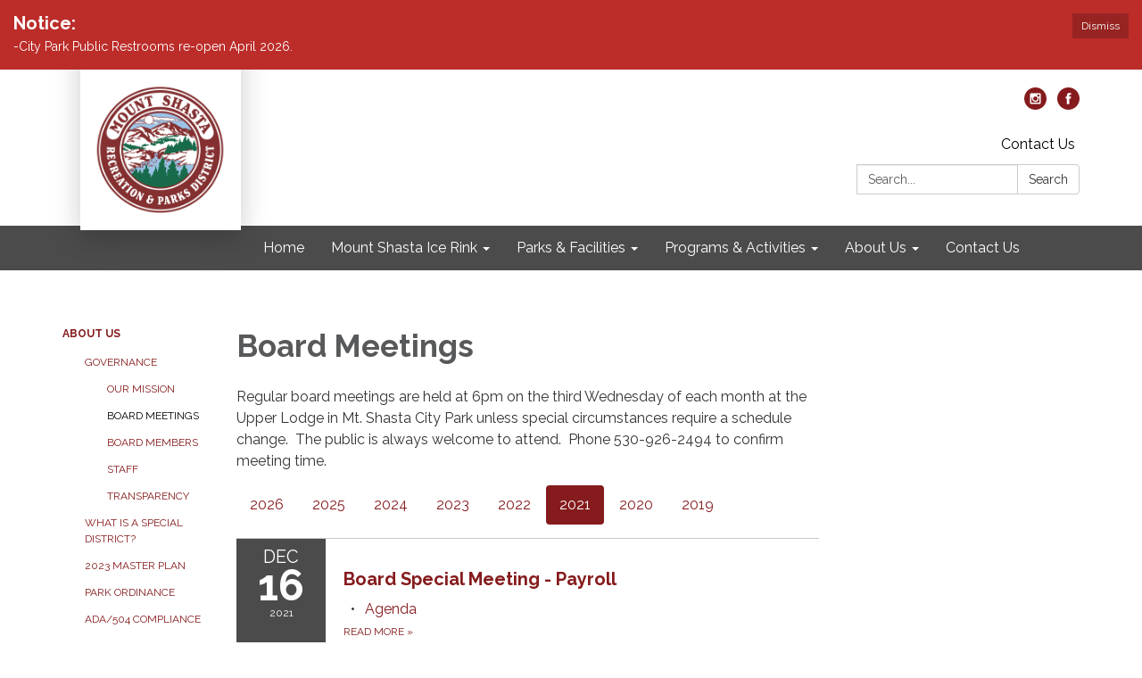

--- FILE ---
content_type: text/html; charset=utf-8
request_url: https://www.msrec.org/board-meetings?year=2021
body_size: 31333
content:
<!DOCTYPE html>
<html lang="en">
  <head>
<meta http-equiv="Content-Type" content="text/html; charset=UTF-8">
<script type="text/javascript">window.NREUM||(NREUM={});NREUM.info={"beacon":"bam.nr-data.net","errorBeacon":"bam.nr-data.net","licenseKey":"af93f46607","applicationID":"1022920115","transactionName":"cFhfRkVeVQhUEElERVJURVtYXxYUXgEVH0RbWEY=","queueTime":0,"applicationTime":831,"agent":""}</script>
<script type="text/javascript">(window.NREUM||(NREUM={})).init={privacy:{cookies_enabled:true},ajax:{deny_list:["bam.nr-data.net"]},feature_flags:["soft_nav"],distributed_tracing:{enabled:true}};(window.NREUM||(NREUM={})).loader_config={agentID:"1103069105",accountID:"1139909",trustKey:"1139909",xpid:"VQcEWF9TARABVFNQDgMHV1UE",licenseKey:"af93f46607",applicationID:"1022920115",browserID:"1103069105"};;/*! For license information please see nr-loader-spa-1.308.0.min.js.LICENSE.txt */
(()=>{var e,t,r={384:(e,t,r)=>{"use strict";r.d(t,{NT:()=>a,US:()=>u,Zm:()=>o,bQ:()=>d,dV:()=>c,pV:()=>l});var n=r(6154),i=r(1863),s=r(1910);const a={beacon:"bam.nr-data.net",errorBeacon:"bam.nr-data.net"};function o(){return n.gm.NREUM||(n.gm.NREUM={}),void 0===n.gm.newrelic&&(n.gm.newrelic=n.gm.NREUM),n.gm.NREUM}function c(){let e=o();return e.o||(e.o={ST:n.gm.setTimeout,SI:n.gm.setImmediate||n.gm.setInterval,CT:n.gm.clearTimeout,XHR:n.gm.XMLHttpRequest,REQ:n.gm.Request,EV:n.gm.Event,PR:n.gm.Promise,MO:n.gm.MutationObserver,FETCH:n.gm.fetch,WS:n.gm.WebSocket},(0,s.i)(...Object.values(e.o))),e}function d(e,t){let r=o();r.initializedAgents??={},t.initializedAt={ms:(0,i.t)(),date:new Date},r.initializedAgents[e]=t}function u(e,t){o()[e]=t}function l(){return function(){let e=o();const t=e.info||{};e.info={beacon:a.beacon,errorBeacon:a.errorBeacon,...t}}(),function(){let e=o();const t=e.init||{};e.init={...t}}(),c(),function(){let e=o();const t=e.loader_config||{};e.loader_config={...t}}(),o()}},782:(e,t,r)=>{"use strict";r.d(t,{T:()=>n});const n=r(860).K7.pageViewTiming},860:(e,t,r)=>{"use strict";r.d(t,{$J:()=>u,K7:()=>c,P3:()=>d,XX:()=>i,Yy:()=>o,df:()=>s,qY:()=>n,v4:()=>a});const n="events",i="jserrors",s="browser/blobs",a="rum",o="browser/logs",c={ajax:"ajax",genericEvents:"generic_events",jserrors:i,logging:"logging",metrics:"metrics",pageAction:"page_action",pageViewEvent:"page_view_event",pageViewTiming:"page_view_timing",sessionReplay:"session_replay",sessionTrace:"session_trace",softNav:"soft_navigations",spa:"spa"},d={[c.pageViewEvent]:1,[c.pageViewTiming]:2,[c.metrics]:3,[c.jserrors]:4,[c.spa]:5,[c.ajax]:6,[c.sessionTrace]:7,[c.softNav]:8,[c.sessionReplay]:9,[c.logging]:10,[c.genericEvents]:11},u={[c.pageViewEvent]:a,[c.pageViewTiming]:n,[c.ajax]:n,[c.spa]:n,[c.softNav]:n,[c.metrics]:i,[c.jserrors]:i,[c.sessionTrace]:s,[c.sessionReplay]:s,[c.logging]:o,[c.genericEvents]:"ins"}},944:(e,t,r)=>{"use strict";r.d(t,{R:()=>i});var n=r(3241);function i(e,t){"function"==typeof console.debug&&(console.debug("New Relic Warning: https://github.com/newrelic/newrelic-browser-agent/blob/main/docs/warning-codes.md#".concat(e),t),(0,n.W)({agentIdentifier:null,drained:null,type:"data",name:"warn",feature:"warn",data:{code:e,secondary:t}}))}},993:(e,t,r)=>{"use strict";r.d(t,{A$:()=>s,ET:()=>a,TZ:()=>o,p_:()=>i});var n=r(860);const i={ERROR:"ERROR",WARN:"WARN",INFO:"INFO",DEBUG:"DEBUG",TRACE:"TRACE"},s={OFF:0,ERROR:1,WARN:2,INFO:3,DEBUG:4,TRACE:5},a="log",o=n.K7.logging},1541:(e,t,r)=>{"use strict";r.d(t,{U:()=>i,f:()=>n});const n={MFE:"MFE",BA:"BA"};function i(e,t){if(2!==t?.harvestEndpointVersion)return{};const r=t.agentRef.runtime.appMetadata.agents[0].entityGuid;return e?{"source.id":e.id,"source.name":e.name,"source.type":e.type,"parent.id":e.parent?.id||r,"parent.type":e.parent?.type||n.BA}:{"entity.guid":r,appId:t.agentRef.info.applicationID}}},1687:(e,t,r)=>{"use strict";r.d(t,{Ak:()=>d,Ze:()=>h,x3:()=>u});var n=r(3241),i=r(7836),s=r(3606),a=r(860),o=r(2646);const c={};function d(e,t){const r={staged:!1,priority:a.P3[t]||0};l(e),c[e].get(t)||c[e].set(t,r)}function u(e,t){e&&c[e]&&(c[e].get(t)&&c[e].delete(t),p(e,t,!1),c[e].size&&f(e))}function l(e){if(!e)throw new Error("agentIdentifier required");c[e]||(c[e]=new Map)}function h(e="",t="feature",r=!1){if(l(e),!e||!c[e].get(t)||r)return p(e,t);c[e].get(t).staged=!0,f(e)}function f(e){const t=Array.from(c[e]);t.every(([e,t])=>t.staged)&&(t.sort((e,t)=>e[1].priority-t[1].priority),t.forEach(([t])=>{c[e].delete(t),p(e,t)}))}function p(e,t,r=!0){const a=e?i.ee.get(e):i.ee,c=s.i.handlers;if(!a.aborted&&a.backlog&&c){if((0,n.W)({agentIdentifier:e,type:"lifecycle",name:"drain",feature:t}),r){const e=a.backlog[t],r=c[t];if(r){for(let t=0;e&&t<e.length;++t)g(e[t],r);Object.entries(r).forEach(([e,t])=>{Object.values(t||{}).forEach(t=>{t[0]?.on&&t[0]?.context()instanceof o.y&&t[0].on(e,t[1])})})}}a.isolatedBacklog||delete c[t],a.backlog[t]=null,a.emit("drain-"+t,[])}}function g(e,t){var r=e[1];Object.values(t[r]||{}).forEach(t=>{var r=e[0];if(t[0]===r){var n=t[1],i=e[3],s=e[2];n.apply(i,s)}})}},1738:(e,t,r)=>{"use strict";r.d(t,{U:()=>f,Y:()=>h});var n=r(3241),i=r(9908),s=r(1863),a=r(944),o=r(5701),c=r(3969),d=r(8362),u=r(860),l=r(4261);function h(e,t,r,s){const h=s||r;!h||h[e]&&h[e]!==d.d.prototype[e]||(h[e]=function(){(0,i.p)(c.xV,["API/"+e+"/called"],void 0,u.K7.metrics,r.ee),(0,n.W)({agentIdentifier:r.agentIdentifier,drained:!!o.B?.[r.agentIdentifier],type:"data",name:"api",feature:l.Pl+e,data:{}});try{return t.apply(this,arguments)}catch(e){(0,a.R)(23,e)}})}function f(e,t,r,n,a){const o=e.info;null===r?delete o.jsAttributes[t]:o.jsAttributes[t]=r,(a||null===r)&&(0,i.p)(l.Pl+n,[(0,s.t)(),t,r],void 0,"session",e.ee)}},1741:(e,t,r)=>{"use strict";r.d(t,{W:()=>s});var n=r(944),i=r(4261);class s{#e(e,...t){if(this[e]!==s.prototype[e])return this[e](...t);(0,n.R)(35,e)}addPageAction(e,t){return this.#e(i.hG,e,t)}register(e){return this.#e(i.eY,e)}recordCustomEvent(e,t){return this.#e(i.fF,e,t)}setPageViewName(e,t){return this.#e(i.Fw,e,t)}setCustomAttribute(e,t,r){return this.#e(i.cD,e,t,r)}noticeError(e,t){return this.#e(i.o5,e,t)}setUserId(e,t=!1){return this.#e(i.Dl,e,t)}setApplicationVersion(e){return this.#e(i.nb,e)}setErrorHandler(e){return this.#e(i.bt,e)}addRelease(e,t){return this.#e(i.k6,e,t)}log(e,t){return this.#e(i.$9,e,t)}start(){return this.#e(i.d3)}finished(e){return this.#e(i.BL,e)}recordReplay(){return this.#e(i.CH)}pauseReplay(){return this.#e(i.Tb)}addToTrace(e){return this.#e(i.U2,e)}setCurrentRouteName(e){return this.#e(i.PA,e)}interaction(e){return this.#e(i.dT,e)}wrapLogger(e,t,r){return this.#e(i.Wb,e,t,r)}measure(e,t){return this.#e(i.V1,e,t)}consent(e){return this.#e(i.Pv,e)}}},1863:(e,t,r)=>{"use strict";function n(){return Math.floor(performance.now())}r.d(t,{t:()=>n})},1910:(e,t,r)=>{"use strict";r.d(t,{i:()=>s});var n=r(944);const i=new Map;function s(...e){return e.every(e=>{if(i.has(e))return i.get(e);const t="function"==typeof e?e.toString():"",r=t.includes("[native code]"),s=t.includes("nrWrapper");return r||s||(0,n.R)(64,e?.name||t),i.set(e,r),r})}},2555:(e,t,r)=>{"use strict";r.d(t,{D:()=>o,f:()=>a});var n=r(384),i=r(8122);const s={beacon:n.NT.beacon,errorBeacon:n.NT.errorBeacon,licenseKey:void 0,applicationID:void 0,sa:void 0,queueTime:void 0,applicationTime:void 0,ttGuid:void 0,user:void 0,account:void 0,product:void 0,extra:void 0,jsAttributes:{},userAttributes:void 0,atts:void 0,transactionName:void 0,tNamePlain:void 0};function a(e){try{return!!e.licenseKey&&!!e.errorBeacon&&!!e.applicationID}catch(e){return!1}}const o=e=>(0,i.a)(e,s)},2614:(e,t,r)=>{"use strict";r.d(t,{BB:()=>a,H3:()=>n,g:()=>d,iL:()=>c,tS:()=>o,uh:()=>i,wk:()=>s});const n="NRBA",i="SESSION",s=144e5,a=18e5,o={STARTED:"session-started",PAUSE:"session-pause",RESET:"session-reset",RESUME:"session-resume",UPDATE:"session-update"},c={SAME_TAB:"same-tab",CROSS_TAB:"cross-tab"},d={OFF:0,FULL:1,ERROR:2}},2646:(e,t,r)=>{"use strict";r.d(t,{y:()=>n});class n{constructor(e){this.contextId=e}}},2843:(e,t,r)=>{"use strict";r.d(t,{G:()=>s,u:()=>i});var n=r(3878);function i(e,t=!1,r,i){(0,n.DD)("visibilitychange",function(){if(t)return void("hidden"===document.visibilityState&&e());e(document.visibilityState)},r,i)}function s(e,t,r){(0,n.sp)("pagehide",e,t,r)}},3241:(e,t,r)=>{"use strict";r.d(t,{W:()=>s});var n=r(6154);const i="newrelic";function s(e={}){try{n.gm.dispatchEvent(new CustomEvent(i,{detail:e}))}catch(e){}}},3304:(e,t,r)=>{"use strict";r.d(t,{A:()=>s});var n=r(7836);const i=()=>{const e=new WeakSet;return(t,r)=>{if("object"==typeof r&&null!==r){if(e.has(r))return;e.add(r)}return r}};function s(e){try{return JSON.stringify(e,i())??""}catch(e){try{n.ee.emit("internal-error",[e])}catch(e){}return""}}},3333:(e,t,r)=>{"use strict";r.d(t,{$v:()=>u,TZ:()=>n,Xh:()=>c,Zp:()=>i,kd:()=>d,mq:()=>o,nf:()=>a,qN:()=>s});const n=r(860).K7.genericEvents,i=["auxclick","click","copy","keydown","paste","scrollend"],s=["focus","blur"],a=4,o=1e3,c=2e3,d=["PageAction","UserAction","BrowserPerformance"],u={RESOURCES:"experimental.resources",REGISTER:"register"}},3434:(e,t,r)=>{"use strict";r.d(t,{Jt:()=>s,YM:()=>d});var n=r(7836),i=r(5607);const s="nr@original:".concat(i.W),a=50;var o=Object.prototype.hasOwnProperty,c=!1;function d(e,t){return e||(e=n.ee),r.inPlace=function(e,t,n,i,s){n||(n="");const a="-"===n.charAt(0);for(let o=0;o<t.length;o++){const c=t[o],d=e[c];l(d)||(e[c]=r(d,a?c+n:n,i,c,s))}},r.flag=s,r;function r(t,r,n,c,d){return l(t)?t:(r||(r=""),nrWrapper[s]=t,function(e,t,r){if(Object.defineProperty&&Object.keys)try{return Object.keys(e).forEach(function(r){Object.defineProperty(t,r,{get:function(){return e[r]},set:function(t){return e[r]=t,t}})}),t}catch(e){u([e],r)}for(var n in e)o.call(e,n)&&(t[n]=e[n])}(t,nrWrapper,e),nrWrapper);function nrWrapper(){var s,o,l,h;let f;try{o=this,s=[...arguments],l="function"==typeof n?n(s,o):n||{}}catch(t){u([t,"",[s,o,c],l],e)}i(r+"start",[s,o,c],l,d);const p=performance.now();let g;try{return h=t.apply(o,s),g=performance.now(),h}catch(e){throw g=performance.now(),i(r+"err",[s,o,e],l,d),f=e,f}finally{const e=g-p,t={start:p,end:g,duration:e,isLongTask:e>=a,methodName:c,thrownError:f};t.isLongTask&&i("long-task",[t,o],l,d),i(r+"end",[s,o,h],l,d)}}}function i(r,n,i,s){if(!c||t){var a=c;c=!0;try{e.emit(r,n,i,t,s)}catch(t){u([t,r,n,i],e)}c=a}}}function u(e,t){t||(t=n.ee);try{t.emit("internal-error",e)}catch(e){}}function l(e){return!(e&&"function"==typeof e&&e.apply&&!e[s])}},3606:(e,t,r)=>{"use strict";r.d(t,{i:()=>s});var n=r(9908);s.on=a;var i=s.handlers={};function s(e,t,r,s){a(s||n.d,i,e,t,r)}function a(e,t,r,i,s){s||(s="feature"),e||(e=n.d);var a=t[s]=t[s]||{};(a[r]=a[r]||[]).push([e,i])}},3738:(e,t,r)=>{"use strict";r.d(t,{He:()=>i,Kp:()=>o,Lc:()=>d,Rz:()=>u,TZ:()=>n,bD:()=>s,d3:()=>a,jx:()=>l,sl:()=>h,uP:()=>c});const n=r(860).K7.sessionTrace,i="bstResource",s="resource",a="-start",o="-end",c="fn"+a,d="fn"+o,u="pushState",l=1e3,h=3e4},3785:(e,t,r)=>{"use strict";r.d(t,{R:()=>c,b:()=>d});var n=r(9908),i=r(1863),s=r(860),a=r(3969),o=r(993);function c(e,t,r={},c=o.p_.INFO,d=!0,u,l=(0,i.t)()){(0,n.p)(a.xV,["API/logging/".concat(c.toLowerCase(),"/called")],void 0,s.K7.metrics,e),(0,n.p)(o.ET,[l,t,r,c,d,u],void 0,s.K7.logging,e)}function d(e){return"string"==typeof e&&Object.values(o.p_).some(t=>t===e.toUpperCase().trim())}},3878:(e,t,r)=>{"use strict";function n(e,t){return{capture:e,passive:!1,signal:t}}function i(e,t,r=!1,i){window.addEventListener(e,t,n(r,i))}function s(e,t,r=!1,i){document.addEventListener(e,t,n(r,i))}r.d(t,{DD:()=>s,jT:()=>n,sp:()=>i})},3962:(e,t,r)=>{"use strict";r.d(t,{AM:()=>a,O2:()=>l,OV:()=>s,Qu:()=>h,TZ:()=>c,ih:()=>f,pP:()=>o,t1:()=>u,tC:()=>i,wD:()=>d});var n=r(860);const i=["click","keydown","submit"],s="popstate",a="api",o="initialPageLoad",c=n.K7.softNav,d=5e3,u=500,l={INITIAL_PAGE_LOAD:"",ROUTE_CHANGE:1,UNSPECIFIED:2},h={INTERACTION:1,AJAX:2,CUSTOM_END:3,CUSTOM_TRACER:4},f={IP:"in progress",PF:"pending finish",FIN:"finished",CAN:"cancelled"}},3969:(e,t,r)=>{"use strict";r.d(t,{TZ:()=>n,XG:()=>o,rs:()=>i,xV:()=>a,z_:()=>s});const n=r(860).K7.metrics,i="sm",s="cm",a="storeSupportabilityMetrics",o="storeEventMetrics"},4234:(e,t,r)=>{"use strict";r.d(t,{W:()=>s});var n=r(7836),i=r(1687);class s{constructor(e,t){this.agentIdentifier=e,this.ee=n.ee.get(e),this.featureName=t,this.blocked=!1}deregisterDrain(){(0,i.x3)(this.agentIdentifier,this.featureName)}}},4261:(e,t,r)=>{"use strict";r.d(t,{$9:()=>u,BL:()=>c,CH:()=>p,Dl:()=>R,Fw:()=>w,PA:()=>v,Pl:()=>n,Pv:()=>A,Tb:()=>h,U2:()=>a,V1:()=>E,Wb:()=>T,bt:()=>y,cD:()=>b,d3:()=>x,dT:()=>d,eY:()=>g,fF:()=>f,hG:()=>s,hw:()=>i,k6:()=>o,nb:()=>m,o5:()=>l});const n="api-",i=n+"ixn-",s="addPageAction",a="addToTrace",o="addRelease",c="finished",d="interaction",u="log",l="noticeError",h="pauseReplay",f="recordCustomEvent",p="recordReplay",g="register",m="setApplicationVersion",v="setCurrentRouteName",b="setCustomAttribute",y="setErrorHandler",w="setPageViewName",R="setUserId",x="start",T="wrapLogger",E="measure",A="consent"},5205:(e,t,r)=>{"use strict";r.d(t,{j:()=>S});var n=r(384),i=r(1741);var s=r(2555),a=r(3333);const o=e=>{if(!e||"string"!=typeof e)return!1;try{document.createDocumentFragment().querySelector(e)}catch{return!1}return!0};var c=r(2614),d=r(944),u=r(8122);const l="[data-nr-mask]",h=e=>(0,u.a)(e,(()=>{const e={feature_flags:[],experimental:{allow_registered_children:!1,resources:!1},mask_selector:"*",block_selector:"[data-nr-block]",mask_input_options:{color:!1,date:!1,"datetime-local":!1,email:!1,month:!1,number:!1,range:!1,search:!1,tel:!1,text:!1,time:!1,url:!1,week:!1,textarea:!1,select:!1,password:!0}};return{ajax:{deny_list:void 0,block_internal:!0,enabled:!0,autoStart:!0},api:{get allow_registered_children(){return e.feature_flags.includes(a.$v.REGISTER)||e.experimental.allow_registered_children},set allow_registered_children(t){e.experimental.allow_registered_children=t},duplicate_registered_data:!1},browser_consent_mode:{enabled:!1},distributed_tracing:{enabled:void 0,exclude_newrelic_header:void 0,cors_use_newrelic_header:void 0,cors_use_tracecontext_headers:void 0,allowed_origins:void 0},get feature_flags(){return e.feature_flags},set feature_flags(t){e.feature_flags=t},generic_events:{enabled:!0,autoStart:!0},harvest:{interval:30},jserrors:{enabled:!0,autoStart:!0},logging:{enabled:!0,autoStart:!0},metrics:{enabled:!0,autoStart:!0},obfuscate:void 0,page_action:{enabled:!0},page_view_event:{enabled:!0,autoStart:!0},page_view_timing:{enabled:!0,autoStart:!0},performance:{capture_marks:!1,capture_measures:!1,capture_detail:!0,resources:{get enabled(){return e.feature_flags.includes(a.$v.RESOURCES)||e.experimental.resources},set enabled(t){e.experimental.resources=t},asset_types:[],first_party_domains:[],ignore_newrelic:!0}},privacy:{cookies_enabled:!0},proxy:{assets:void 0,beacon:void 0},session:{expiresMs:c.wk,inactiveMs:c.BB},session_replay:{autoStart:!0,enabled:!1,preload:!1,sampling_rate:10,error_sampling_rate:100,collect_fonts:!1,inline_images:!1,fix_stylesheets:!0,mask_all_inputs:!0,get mask_text_selector(){return e.mask_selector},set mask_text_selector(t){o(t)?e.mask_selector="".concat(t,",").concat(l):""===t||null===t?e.mask_selector=l:(0,d.R)(5,t)},get block_class(){return"nr-block"},get ignore_class(){return"nr-ignore"},get mask_text_class(){return"nr-mask"},get block_selector(){return e.block_selector},set block_selector(t){o(t)?e.block_selector+=",".concat(t):""!==t&&(0,d.R)(6,t)},get mask_input_options(){return e.mask_input_options},set mask_input_options(t){t&&"object"==typeof t?e.mask_input_options={...t,password:!0}:(0,d.R)(7,t)}},session_trace:{enabled:!0,autoStart:!0},soft_navigations:{enabled:!0,autoStart:!0},spa:{enabled:!0,autoStart:!0},ssl:void 0,user_actions:{enabled:!0,elementAttributes:["id","className","tagName","type"]}}})());var f=r(6154),p=r(9324);let g=0;const m={buildEnv:p.F3,distMethod:p.Xs,version:p.xv,originTime:f.WN},v={consented:!1},b={appMetadata:{},get consented(){return this.session?.state?.consent||v.consented},set consented(e){v.consented=e},customTransaction:void 0,denyList:void 0,disabled:!1,harvester:void 0,isolatedBacklog:!1,isRecording:!1,loaderType:void 0,maxBytes:3e4,obfuscator:void 0,onerror:void 0,ptid:void 0,releaseIds:{},session:void 0,timeKeeper:void 0,registeredEntities:[],jsAttributesMetadata:{bytes:0},get harvestCount(){return++g}},y=e=>{const t=(0,u.a)(e,b),r=Object.keys(m).reduce((e,t)=>(e[t]={value:m[t],writable:!1,configurable:!0,enumerable:!0},e),{});return Object.defineProperties(t,r)};var w=r(5701);const R=e=>{const t=e.startsWith("http");e+="/",r.p=t?e:"https://"+e};var x=r(7836),T=r(3241);const E={accountID:void 0,trustKey:void 0,agentID:void 0,licenseKey:void 0,applicationID:void 0,xpid:void 0},A=e=>(0,u.a)(e,E),_=new Set;function S(e,t={},r,a){let{init:o,info:c,loader_config:d,runtime:u={},exposed:l=!0}=t;if(!c){const e=(0,n.pV)();o=e.init,c=e.info,d=e.loader_config}e.init=h(o||{}),e.loader_config=A(d||{}),c.jsAttributes??={},f.bv&&(c.jsAttributes.isWorker=!0),e.info=(0,s.D)(c);const p=e.init,g=[c.beacon,c.errorBeacon];_.has(e.agentIdentifier)||(p.proxy.assets&&(R(p.proxy.assets),g.push(p.proxy.assets)),p.proxy.beacon&&g.push(p.proxy.beacon),e.beacons=[...g],function(e){const t=(0,n.pV)();Object.getOwnPropertyNames(i.W.prototype).forEach(r=>{const n=i.W.prototype[r];if("function"!=typeof n||"constructor"===n)return;let s=t[r];e[r]&&!1!==e.exposed&&"micro-agent"!==e.runtime?.loaderType&&(t[r]=(...t)=>{const n=e[r](...t);return s?s(...t):n})})}(e),(0,n.US)("activatedFeatures",w.B)),u.denyList=[...p.ajax.deny_list||[],...p.ajax.block_internal?g:[]],u.ptid=e.agentIdentifier,u.loaderType=r,e.runtime=y(u),_.has(e.agentIdentifier)||(e.ee=x.ee.get(e.agentIdentifier),e.exposed=l,(0,T.W)({agentIdentifier:e.agentIdentifier,drained:!!w.B?.[e.agentIdentifier],type:"lifecycle",name:"initialize",feature:void 0,data:e.config})),_.add(e.agentIdentifier)}},5270:(e,t,r)=>{"use strict";r.d(t,{Aw:()=>a,SR:()=>s,rF:()=>o});var n=r(384),i=r(7767);function s(e){return!!(0,n.dV)().o.MO&&(0,i.V)(e)&&!0===e?.session_trace.enabled}function a(e){return!0===e?.session_replay.preload&&s(e)}function o(e,t){try{if("string"==typeof t?.type){if("password"===t.type.toLowerCase())return"*".repeat(e?.length||0);if(void 0!==t?.dataset?.nrUnmask||t?.classList?.contains("nr-unmask"))return e}}catch(e){}return"string"==typeof e?e.replace(/[\S]/g,"*"):"*".repeat(e?.length||0)}},5289:(e,t,r)=>{"use strict";r.d(t,{GG:()=>a,Qr:()=>c,sB:()=>o});var n=r(3878),i=r(6389);function s(){return"undefined"==typeof document||"complete"===document.readyState}function a(e,t){if(s())return e();const r=(0,i.J)(e),a=setInterval(()=>{s()&&(clearInterval(a),r())},500);(0,n.sp)("load",r,t)}function o(e){if(s())return e();(0,n.DD)("DOMContentLoaded",e)}function c(e){if(s())return e();(0,n.sp)("popstate",e)}},5607:(e,t,r)=>{"use strict";r.d(t,{W:()=>n});const n=(0,r(9566).bz)()},5701:(e,t,r)=>{"use strict";r.d(t,{B:()=>s,t:()=>a});var n=r(3241);const i=new Set,s={};function a(e,t){const r=t.agentIdentifier;s[r]??={},e&&"object"==typeof e&&(i.has(r)||(t.ee.emit("rumresp",[e]),s[r]=e,i.add(r),(0,n.W)({agentIdentifier:r,loaded:!0,drained:!0,type:"lifecycle",name:"load",feature:void 0,data:e})))}},6154:(e,t,r)=>{"use strict";r.d(t,{OF:()=>d,RI:()=>i,WN:()=>h,bv:()=>s,eN:()=>f,gm:()=>a,lR:()=>l,m:()=>c,mw:()=>o,sb:()=>u});var n=r(1863);const i="undefined"!=typeof window&&!!window.document,s="undefined"!=typeof WorkerGlobalScope&&("undefined"!=typeof self&&self instanceof WorkerGlobalScope&&self.navigator instanceof WorkerNavigator||"undefined"!=typeof globalThis&&globalThis instanceof WorkerGlobalScope&&globalThis.navigator instanceof WorkerNavigator),a=i?window:"undefined"!=typeof WorkerGlobalScope&&("undefined"!=typeof self&&self instanceof WorkerGlobalScope&&self||"undefined"!=typeof globalThis&&globalThis instanceof WorkerGlobalScope&&globalThis),o=Boolean("hidden"===a?.document?.visibilityState),c=""+a?.location,d=/iPad|iPhone|iPod/.test(a.navigator?.userAgent),u=d&&"undefined"==typeof SharedWorker,l=(()=>{const e=a.navigator?.userAgent?.match(/Firefox[/\s](\d+\.\d+)/);return Array.isArray(e)&&e.length>=2?+e[1]:0})(),h=Date.now()-(0,n.t)(),f=()=>"undefined"!=typeof PerformanceNavigationTiming&&a?.performance?.getEntriesByType("navigation")?.[0]?.responseStart},6344:(e,t,r)=>{"use strict";r.d(t,{BB:()=>u,Qb:()=>l,TZ:()=>i,Ug:()=>a,Vh:()=>s,_s:()=>o,bc:()=>d,yP:()=>c});var n=r(2614);const i=r(860).K7.sessionReplay,s="errorDuringReplay",a=.12,o={DomContentLoaded:0,Load:1,FullSnapshot:2,IncrementalSnapshot:3,Meta:4,Custom:5},c={[n.g.ERROR]:15e3,[n.g.FULL]:3e5,[n.g.OFF]:0},d={RESET:{message:"Session was reset",sm:"Reset"},IMPORT:{message:"Recorder failed to import",sm:"Import"},TOO_MANY:{message:"429: Too Many Requests",sm:"Too-Many"},TOO_BIG:{message:"Payload was too large",sm:"Too-Big"},CROSS_TAB:{message:"Session Entity was set to OFF on another tab",sm:"Cross-Tab"},ENTITLEMENTS:{message:"Session Replay is not allowed and will not be started",sm:"Entitlement"}},u=5e3,l={API:"api",RESUME:"resume",SWITCH_TO_FULL:"switchToFull",INITIALIZE:"initialize",PRELOAD:"preload"}},6389:(e,t,r)=>{"use strict";function n(e,t=500,r={}){const n=r?.leading||!1;let i;return(...r)=>{n&&void 0===i&&(e.apply(this,r),i=setTimeout(()=>{i=clearTimeout(i)},t)),n||(clearTimeout(i),i=setTimeout(()=>{e.apply(this,r)},t))}}function i(e){let t=!1;return(...r)=>{t||(t=!0,e.apply(this,r))}}r.d(t,{J:()=>i,s:()=>n})},6630:(e,t,r)=>{"use strict";r.d(t,{T:()=>n});const n=r(860).K7.pageViewEvent},6774:(e,t,r)=>{"use strict";r.d(t,{T:()=>n});const n=r(860).K7.jserrors},7295:(e,t,r)=>{"use strict";r.d(t,{Xv:()=>a,gX:()=>i,iW:()=>s});var n=[];function i(e){if(!e||s(e))return!1;if(0===n.length)return!0;if("*"===n[0].hostname)return!1;for(var t=0;t<n.length;t++){var r=n[t];if(r.hostname.test(e.hostname)&&r.pathname.test(e.pathname))return!1}return!0}function s(e){return void 0===e.hostname}function a(e){if(n=[],e&&e.length)for(var t=0;t<e.length;t++){let r=e[t];if(!r)continue;if("*"===r)return void(n=[{hostname:"*"}]);0===r.indexOf("http://")?r=r.substring(7):0===r.indexOf("https://")&&(r=r.substring(8));const i=r.indexOf("/");let s,a;i>0?(s=r.substring(0,i),a=r.substring(i)):(s=r,a="*");let[c]=s.split(":");n.push({hostname:o(c),pathname:o(a,!0)})}}function o(e,t=!1){const r=e.replace(/[.+?^${}()|[\]\\]/g,e=>"\\"+e).replace(/\*/g,".*?");return new RegExp((t?"^":"")+r+"$")}},7485:(e,t,r)=>{"use strict";r.d(t,{D:()=>i});var n=r(6154);function i(e){if(0===(e||"").indexOf("data:"))return{protocol:"data"};try{const t=new URL(e,location.href),r={port:t.port,hostname:t.hostname,pathname:t.pathname,search:t.search,protocol:t.protocol.slice(0,t.protocol.indexOf(":")),sameOrigin:t.protocol===n.gm?.location?.protocol&&t.host===n.gm?.location?.host};return r.port&&""!==r.port||("http:"===t.protocol&&(r.port="80"),"https:"===t.protocol&&(r.port="443")),r.pathname&&""!==r.pathname?r.pathname.startsWith("/")||(r.pathname="/".concat(r.pathname)):r.pathname="/",r}catch(e){return{}}}},7699:(e,t,r)=>{"use strict";r.d(t,{It:()=>s,KC:()=>o,No:()=>i,qh:()=>a});var n=r(860);const i=16e3,s=1e6,a="SESSION_ERROR",o={[n.K7.logging]:!0,[n.K7.genericEvents]:!1,[n.K7.jserrors]:!1,[n.K7.ajax]:!1}},7767:(e,t,r)=>{"use strict";r.d(t,{V:()=>i});var n=r(6154);const i=e=>n.RI&&!0===e?.privacy.cookies_enabled},7836:(e,t,r)=>{"use strict";r.d(t,{P:()=>o,ee:()=>c});var n=r(384),i=r(8990),s=r(2646),a=r(5607);const o="nr@context:".concat(a.W),c=function e(t,r){var n={},a={},u={},l=!1;try{l=16===r.length&&d.initializedAgents?.[r]?.runtime.isolatedBacklog}catch(e){}var h={on:p,addEventListener:p,removeEventListener:function(e,t){var r=n[e];if(!r)return;for(var i=0;i<r.length;i++)r[i]===t&&r.splice(i,1)},emit:function(e,r,n,i,s){!1!==s&&(s=!0);if(c.aborted&&!i)return;t&&s&&t.emit(e,r,n);var o=f(n);g(e).forEach(e=>{e.apply(o,r)});var d=v()[a[e]];d&&d.push([h,e,r,o]);return o},get:m,listeners:g,context:f,buffer:function(e,t){const r=v();if(t=t||"feature",h.aborted)return;Object.entries(e||{}).forEach(([e,n])=>{a[n]=t,t in r||(r[t]=[])})},abort:function(){h._aborted=!0,Object.keys(h.backlog).forEach(e=>{delete h.backlog[e]})},isBuffering:function(e){return!!v()[a[e]]},debugId:r,backlog:l?{}:t&&"object"==typeof t.backlog?t.backlog:{},isolatedBacklog:l};return Object.defineProperty(h,"aborted",{get:()=>{let e=h._aborted||!1;return e||(t&&(e=t.aborted),e)}}),h;function f(e){return e&&e instanceof s.y?e:e?(0,i.I)(e,o,()=>new s.y(o)):new s.y(o)}function p(e,t){n[e]=g(e).concat(t)}function g(e){return n[e]||[]}function m(t){return u[t]=u[t]||e(h,t)}function v(){return h.backlog}}(void 0,"globalEE"),d=(0,n.Zm)();d.ee||(d.ee=c)},8122:(e,t,r)=>{"use strict";r.d(t,{a:()=>i});var n=r(944);function i(e,t){try{if(!e||"object"!=typeof e)return(0,n.R)(3);if(!t||"object"!=typeof t)return(0,n.R)(4);const r=Object.create(Object.getPrototypeOf(t),Object.getOwnPropertyDescriptors(t)),s=0===Object.keys(r).length?e:r;for(let a in s)if(void 0!==e[a])try{if(null===e[a]){r[a]=null;continue}Array.isArray(e[a])&&Array.isArray(t[a])?r[a]=Array.from(new Set([...e[a],...t[a]])):"object"==typeof e[a]&&"object"==typeof t[a]?r[a]=i(e[a],t[a]):r[a]=e[a]}catch(e){r[a]||(0,n.R)(1,e)}return r}catch(e){(0,n.R)(2,e)}}},8139:(e,t,r)=>{"use strict";r.d(t,{u:()=>h});var n=r(7836),i=r(3434),s=r(8990),a=r(6154);const o={},c=a.gm.XMLHttpRequest,d="addEventListener",u="removeEventListener",l="nr@wrapped:".concat(n.P);function h(e){var t=function(e){return(e||n.ee).get("events")}(e);if(o[t.debugId]++)return t;o[t.debugId]=1;var r=(0,i.YM)(t,!0);function h(e){r.inPlace(e,[d,u],"-",p)}function p(e,t){return e[1]}return"getPrototypeOf"in Object&&(a.RI&&f(document,h),c&&f(c.prototype,h),f(a.gm,h)),t.on(d+"-start",function(e,t){var n=e[1];if(null!==n&&("function"==typeof n||"object"==typeof n)&&"newrelic"!==e[0]){var i=(0,s.I)(n,l,function(){var e={object:function(){if("function"!=typeof n.handleEvent)return;return n.handleEvent.apply(n,arguments)},function:n}[typeof n];return e?r(e,"fn-",null,e.name||"anonymous"):n});this.wrapped=e[1]=i}}),t.on(u+"-start",function(e){e[1]=this.wrapped||e[1]}),t}function f(e,t,...r){let n=e;for(;"object"==typeof n&&!Object.prototype.hasOwnProperty.call(n,d);)n=Object.getPrototypeOf(n);n&&t(n,...r)}},8362:(e,t,r)=>{"use strict";r.d(t,{d:()=>s});var n=r(9566),i=r(1741);class s extends i.W{agentIdentifier=(0,n.LA)(16)}},8374:(e,t,r)=>{r.nc=(()=>{try{return document?.currentScript?.nonce}catch(e){}return""})()},8990:(e,t,r)=>{"use strict";r.d(t,{I:()=>i});var n=Object.prototype.hasOwnProperty;function i(e,t,r){if(n.call(e,t))return e[t];var i=r();if(Object.defineProperty&&Object.keys)try{return Object.defineProperty(e,t,{value:i,writable:!0,enumerable:!1}),i}catch(e){}return e[t]=i,i}},9119:(e,t,r)=>{"use strict";r.d(t,{L:()=>s});var n=/([^?#]*)[^#]*(#[^?]*|$).*/,i=/([^?#]*)().*/;function s(e,t){return e?e.replace(t?n:i,"$1$2"):e}},9300:(e,t,r)=>{"use strict";r.d(t,{T:()=>n});const n=r(860).K7.ajax},9324:(e,t,r)=>{"use strict";r.d(t,{AJ:()=>a,F3:()=>i,Xs:()=>s,Yq:()=>o,xv:()=>n});const n="1.308.0",i="PROD",s="CDN",a="@newrelic/rrweb",o="1.0.1"},9566:(e,t,r)=>{"use strict";r.d(t,{LA:()=>o,ZF:()=>c,bz:()=>a,el:()=>d});var n=r(6154);const i="xxxxxxxx-xxxx-4xxx-yxxx-xxxxxxxxxxxx";function s(e,t){return e?15&e[t]:16*Math.random()|0}function a(){const e=n.gm?.crypto||n.gm?.msCrypto;let t,r=0;return e&&e.getRandomValues&&(t=e.getRandomValues(new Uint8Array(30))),i.split("").map(e=>"x"===e?s(t,r++).toString(16):"y"===e?(3&s()|8).toString(16):e).join("")}function o(e){const t=n.gm?.crypto||n.gm?.msCrypto;let r,i=0;t&&t.getRandomValues&&(r=t.getRandomValues(new Uint8Array(e)));const a=[];for(var o=0;o<e;o++)a.push(s(r,i++).toString(16));return a.join("")}function c(){return o(16)}function d(){return o(32)}},9908:(e,t,r)=>{"use strict";r.d(t,{d:()=>n,p:()=>i});var n=r(7836).ee.get("handle");function i(e,t,r,i,s){s?(s.buffer([e],i),s.emit(e,t,r)):(n.buffer([e],i),n.emit(e,t,r))}}},n={};function i(e){var t=n[e];if(void 0!==t)return t.exports;var s=n[e]={exports:{}};return r[e](s,s.exports,i),s.exports}i.m=r,i.d=(e,t)=>{for(var r in t)i.o(t,r)&&!i.o(e,r)&&Object.defineProperty(e,r,{enumerable:!0,get:t[r]})},i.f={},i.e=e=>Promise.all(Object.keys(i.f).reduce((t,r)=>(i.f[r](e,t),t),[])),i.u=e=>({212:"nr-spa-compressor",249:"nr-spa-recorder",478:"nr-spa"}[e]+"-1.308.0.min.js"),i.o=(e,t)=>Object.prototype.hasOwnProperty.call(e,t),e={},t="NRBA-1.308.0.PROD:",i.l=(r,n,s,a)=>{if(e[r])e[r].push(n);else{var o,c;if(void 0!==s)for(var d=document.getElementsByTagName("script"),u=0;u<d.length;u++){var l=d[u];if(l.getAttribute("src")==r||l.getAttribute("data-webpack")==t+s){o=l;break}}if(!o){c=!0;var h={478:"sha512-RSfSVnmHk59T/uIPbdSE0LPeqcEdF4/+XhfJdBuccH5rYMOEZDhFdtnh6X6nJk7hGpzHd9Ujhsy7lZEz/ORYCQ==",249:"sha512-ehJXhmntm85NSqW4MkhfQqmeKFulra3klDyY0OPDUE+sQ3GokHlPh1pmAzuNy//3j4ac6lzIbmXLvGQBMYmrkg==",212:"sha512-B9h4CR46ndKRgMBcK+j67uSR2RCnJfGefU+A7FrgR/k42ovXy5x/MAVFiSvFxuVeEk/pNLgvYGMp1cBSK/G6Fg=="};(o=document.createElement("script")).charset="utf-8",i.nc&&o.setAttribute("nonce",i.nc),o.setAttribute("data-webpack",t+s),o.src=r,0!==o.src.indexOf(window.location.origin+"/")&&(o.crossOrigin="anonymous"),h[a]&&(o.integrity=h[a])}e[r]=[n];var f=(t,n)=>{o.onerror=o.onload=null,clearTimeout(p);var i=e[r];if(delete e[r],o.parentNode&&o.parentNode.removeChild(o),i&&i.forEach(e=>e(n)),t)return t(n)},p=setTimeout(f.bind(null,void 0,{type:"timeout",target:o}),12e4);o.onerror=f.bind(null,o.onerror),o.onload=f.bind(null,o.onload),c&&document.head.appendChild(o)}},i.r=e=>{"undefined"!=typeof Symbol&&Symbol.toStringTag&&Object.defineProperty(e,Symbol.toStringTag,{value:"Module"}),Object.defineProperty(e,"__esModule",{value:!0})},i.p="https://js-agent.newrelic.com/",(()=>{var e={38:0,788:0};i.f.j=(t,r)=>{var n=i.o(e,t)?e[t]:void 0;if(0!==n)if(n)r.push(n[2]);else{var s=new Promise((r,i)=>n=e[t]=[r,i]);r.push(n[2]=s);var a=i.p+i.u(t),o=new Error;i.l(a,r=>{if(i.o(e,t)&&(0!==(n=e[t])&&(e[t]=void 0),n)){var s=r&&("load"===r.type?"missing":r.type),a=r&&r.target&&r.target.src;o.message="Loading chunk "+t+" failed: ("+s+": "+a+")",o.name="ChunkLoadError",o.type=s,o.request=a,n[1](o)}},"chunk-"+t,t)}};var t=(t,r)=>{var n,s,[a,o,c]=r,d=0;if(a.some(t=>0!==e[t])){for(n in o)i.o(o,n)&&(i.m[n]=o[n]);if(c)c(i)}for(t&&t(r);d<a.length;d++)s=a[d],i.o(e,s)&&e[s]&&e[s][0](),e[s]=0},r=self["webpackChunk:NRBA-1.308.0.PROD"]=self["webpackChunk:NRBA-1.308.0.PROD"]||[];r.forEach(t.bind(null,0)),r.push=t.bind(null,r.push.bind(r))})(),(()=>{"use strict";i(8374);var e=i(8362),t=i(860);const r=Object.values(t.K7);var n=i(5205);var s=i(9908),a=i(1863),o=i(4261),c=i(1738);var d=i(1687),u=i(4234),l=i(5289),h=i(6154),f=i(944),p=i(5270),g=i(7767),m=i(6389),v=i(7699);class b extends u.W{constructor(e,t){super(e.agentIdentifier,t),this.agentRef=e,this.abortHandler=void 0,this.featAggregate=void 0,this.loadedSuccessfully=void 0,this.onAggregateImported=new Promise(e=>{this.loadedSuccessfully=e}),this.deferred=Promise.resolve(),!1===e.init[this.featureName].autoStart?this.deferred=new Promise((t,r)=>{this.ee.on("manual-start-all",(0,m.J)(()=>{(0,d.Ak)(e.agentIdentifier,this.featureName),t()}))}):(0,d.Ak)(e.agentIdentifier,t)}importAggregator(e,t,r={}){if(this.featAggregate)return;const n=async()=>{let n;await this.deferred;try{if((0,g.V)(e.init)){const{setupAgentSession:t}=await i.e(478).then(i.bind(i,8766));n=t(e)}}catch(e){(0,f.R)(20,e),this.ee.emit("internal-error",[e]),(0,s.p)(v.qh,[e],void 0,this.featureName,this.ee)}try{if(!this.#t(this.featureName,n,e.init))return(0,d.Ze)(this.agentIdentifier,this.featureName),void this.loadedSuccessfully(!1);const{Aggregate:i}=await t();this.featAggregate=new i(e,r),e.runtime.harvester.initializedAggregates.push(this.featAggregate),this.loadedSuccessfully(!0)}catch(e){(0,f.R)(34,e),this.abortHandler?.(),(0,d.Ze)(this.agentIdentifier,this.featureName,!0),this.loadedSuccessfully(!1),this.ee&&this.ee.abort()}};h.RI?(0,l.GG)(()=>n(),!0):n()}#t(e,r,n){if(this.blocked)return!1;switch(e){case t.K7.sessionReplay:return(0,p.SR)(n)&&!!r;case t.K7.sessionTrace:return!!r;default:return!0}}}var y=i(6630),w=i(2614),R=i(3241);class x extends b{static featureName=y.T;constructor(e){var t;super(e,y.T),this.setupInspectionEvents(e.agentIdentifier),t=e,(0,c.Y)(o.Fw,function(e,r){"string"==typeof e&&("/"!==e.charAt(0)&&(e="/"+e),t.runtime.customTransaction=(r||"http://custom.transaction")+e,(0,s.p)(o.Pl+o.Fw,[(0,a.t)()],void 0,void 0,t.ee))},t),this.importAggregator(e,()=>i.e(478).then(i.bind(i,2467)))}setupInspectionEvents(e){const t=(t,r)=>{t&&(0,R.W)({agentIdentifier:e,timeStamp:t.timeStamp,loaded:"complete"===t.target.readyState,type:"window",name:r,data:t.target.location+""})};(0,l.sB)(e=>{t(e,"DOMContentLoaded")}),(0,l.GG)(e=>{t(e,"load")}),(0,l.Qr)(e=>{t(e,"navigate")}),this.ee.on(w.tS.UPDATE,(t,r)=>{(0,R.W)({agentIdentifier:e,type:"lifecycle",name:"session",data:r})})}}var T=i(384);class E extends e.d{constructor(e){var t;(super(),h.gm)?(this.features={},(0,T.bQ)(this.agentIdentifier,this),this.desiredFeatures=new Set(e.features||[]),this.desiredFeatures.add(x),(0,n.j)(this,e,e.loaderType||"agent"),t=this,(0,c.Y)(o.cD,function(e,r,n=!1){if("string"==typeof e){if(["string","number","boolean"].includes(typeof r)||null===r)return(0,c.U)(t,e,r,o.cD,n);(0,f.R)(40,typeof r)}else(0,f.R)(39,typeof e)},t),function(e){(0,c.Y)(o.Dl,function(t,r=!1){if("string"!=typeof t&&null!==t)return void(0,f.R)(41,typeof t);const n=e.info.jsAttributes["enduser.id"];r&&null!=n&&n!==t?(0,s.p)(o.Pl+"setUserIdAndResetSession",[t],void 0,"session",e.ee):(0,c.U)(e,"enduser.id",t,o.Dl,!0)},e)}(this),function(e){(0,c.Y)(o.nb,function(t){if("string"==typeof t||null===t)return(0,c.U)(e,"application.version",t,o.nb,!1);(0,f.R)(42,typeof t)},e)}(this),function(e){(0,c.Y)(o.d3,function(){e.ee.emit("manual-start-all")},e)}(this),function(e){(0,c.Y)(o.Pv,function(t=!0){if("boolean"==typeof t){if((0,s.p)(o.Pl+o.Pv,[t],void 0,"session",e.ee),e.runtime.consented=t,t){const t=e.features.page_view_event;t.onAggregateImported.then(e=>{const r=t.featAggregate;e&&!r.sentRum&&r.sendRum()})}}else(0,f.R)(65,typeof t)},e)}(this),this.run()):(0,f.R)(21)}get config(){return{info:this.info,init:this.init,loader_config:this.loader_config,runtime:this.runtime}}get api(){return this}run(){try{const e=function(e){const t={};return r.forEach(r=>{t[r]=!!e[r]?.enabled}),t}(this.init),n=[...this.desiredFeatures];n.sort((e,r)=>t.P3[e.featureName]-t.P3[r.featureName]),n.forEach(r=>{if(!e[r.featureName]&&r.featureName!==t.K7.pageViewEvent)return;if(r.featureName===t.K7.spa)return void(0,f.R)(67);const n=function(e){switch(e){case t.K7.ajax:return[t.K7.jserrors];case t.K7.sessionTrace:return[t.K7.ajax,t.K7.pageViewEvent];case t.K7.sessionReplay:return[t.K7.sessionTrace];case t.K7.pageViewTiming:return[t.K7.pageViewEvent];default:return[]}}(r.featureName).filter(e=>!(e in this.features));n.length>0&&(0,f.R)(36,{targetFeature:r.featureName,missingDependencies:n}),this.features[r.featureName]=new r(this)})}catch(e){(0,f.R)(22,e);for(const e in this.features)this.features[e].abortHandler?.();const t=(0,T.Zm)();delete t.initializedAgents[this.agentIdentifier]?.features,delete this.sharedAggregator;return t.ee.get(this.agentIdentifier).abort(),!1}}}var A=i(2843),_=i(782);class S extends b{static featureName=_.T;constructor(e){super(e,_.T),h.RI&&((0,A.u)(()=>(0,s.p)("docHidden",[(0,a.t)()],void 0,_.T,this.ee),!0),(0,A.G)(()=>(0,s.p)("winPagehide",[(0,a.t)()],void 0,_.T,this.ee)),this.importAggregator(e,()=>i.e(478).then(i.bind(i,9917))))}}var O=i(3969);class I extends b{static featureName=O.TZ;constructor(e){super(e,O.TZ),h.RI&&document.addEventListener("securitypolicyviolation",e=>{(0,s.p)(O.xV,["Generic/CSPViolation/Detected"],void 0,this.featureName,this.ee)}),this.importAggregator(e,()=>i.e(478).then(i.bind(i,6555)))}}var N=i(6774),P=i(3878),k=i(3304);class D{constructor(e,t,r,n,i){this.name="UncaughtError",this.message="string"==typeof e?e:(0,k.A)(e),this.sourceURL=t,this.line=r,this.column=n,this.__newrelic=i}}function C(e){return M(e)?e:new D(void 0!==e?.message?e.message:e,e?.filename||e?.sourceURL,e?.lineno||e?.line,e?.colno||e?.col,e?.__newrelic,e?.cause)}function j(e){const t="Unhandled Promise Rejection: ";if(!e?.reason)return;if(M(e.reason)){try{e.reason.message.startsWith(t)||(e.reason.message=t+e.reason.message)}catch(e){}return C(e.reason)}const r=C(e.reason);return(r.message||"").startsWith(t)||(r.message=t+r.message),r}function L(e){if(e.error instanceof SyntaxError&&!/:\d+$/.test(e.error.stack?.trim())){const t=new D(e.message,e.filename,e.lineno,e.colno,e.error.__newrelic,e.cause);return t.name=SyntaxError.name,t}return M(e.error)?e.error:C(e)}function M(e){return e instanceof Error&&!!e.stack}function H(e,r,n,i,o=(0,a.t)()){"string"==typeof e&&(e=new Error(e)),(0,s.p)("err",[e,o,!1,r,n.runtime.isRecording,void 0,i],void 0,t.K7.jserrors,n.ee),(0,s.p)("uaErr",[],void 0,t.K7.genericEvents,n.ee)}var B=i(1541),K=i(993),W=i(3785);function U(e,{customAttributes:t={},level:r=K.p_.INFO}={},n,i,s=(0,a.t)()){(0,W.R)(n.ee,e,t,r,!1,i,s)}function F(e,r,n,i,c=(0,a.t)()){(0,s.p)(o.Pl+o.hG,[c,e,r,i],void 0,t.K7.genericEvents,n.ee)}function V(e,r,n,i,c=(0,a.t)()){const{start:d,end:u,customAttributes:l}=r||{},h={customAttributes:l||{}};if("object"!=typeof h.customAttributes||"string"!=typeof e||0===e.length)return void(0,f.R)(57);const p=(e,t)=>null==e?t:"number"==typeof e?e:e instanceof PerformanceMark?e.startTime:Number.NaN;if(h.start=p(d,0),h.end=p(u,c),Number.isNaN(h.start)||Number.isNaN(h.end))(0,f.R)(57);else{if(h.duration=h.end-h.start,!(h.duration<0))return(0,s.p)(o.Pl+o.V1,[h,e,i],void 0,t.K7.genericEvents,n.ee),h;(0,f.R)(58)}}function G(e,r={},n,i,c=(0,a.t)()){(0,s.p)(o.Pl+o.fF,[c,e,r,i],void 0,t.K7.genericEvents,n.ee)}function z(e){(0,c.Y)(o.eY,function(t){return Y(e,t)},e)}function Y(e,r,n){(0,f.R)(54,"newrelic.register"),r||={},r.type=B.f.MFE,r.licenseKey||=e.info.licenseKey,r.blocked=!1,r.parent=n||{},Array.isArray(r.tags)||(r.tags=[]);const i={};r.tags.forEach(e=>{"name"!==e&&"id"!==e&&(i["source.".concat(e)]=!0)}),r.isolated??=!0;let o=()=>{};const c=e.runtime.registeredEntities;if(!r.isolated){const e=c.find(({metadata:{target:{id:e}}})=>e===r.id&&!r.isolated);if(e)return e}const d=e=>{r.blocked=!0,o=e};function u(e){return"string"==typeof e&&!!e.trim()&&e.trim().length<501||"number"==typeof e}e.init.api.allow_registered_children||d((0,m.J)(()=>(0,f.R)(55))),u(r.id)&&u(r.name)||d((0,m.J)(()=>(0,f.R)(48,r)));const l={addPageAction:(t,n={})=>g(F,[t,{...i,...n},e],r),deregister:()=>{d((0,m.J)(()=>(0,f.R)(68)))},log:(t,n={})=>g(U,[t,{...n,customAttributes:{...i,...n.customAttributes||{}}},e],r),measure:(t,n={})=>g(V,[t,{...n,customAttributes:{...i,...n.customAttributes||{}}},e],r),noticeError:(t,n={})=>g(H,[t,{...i,...n},e],r),register:(t={})=>g(Y,[e,t],l.metadata.target),recordCustomEvent:(t,n={})=>g(G,[t,{...i,...n},e],r),setApplicationVersion:e=>p("application.version",e),setCustomAttribute:(e,t)=>p(e,t),setUserId:e=>p("enduser.id",e),metadata:{customAttributes:i,target:r}},h=()=>(r.blocked&&o(),r.blocked);h()||c.push(l);const p=(e,t)=>{h()||(i[e]=t)},g=(r,n,i)=>{if(h())return;const o=(0,a.t)();(0,s.p)(O.xV,["API/register/".concat(r.name,"/called")],void 0,t.K7.metrics,e.ee);try{if(e.init.api.duplicate_registered_data&&"register"!==r.name){let e=n;if(n[1]instanceof Object){const t={"child.id":i.id,"child.type":i.type};e="customAttributes"in n[1]?[n[0],{...n[1],customAttributes:{...n[1].customAttributes,...t}},...n.slice(2)]:[n[0],{...n[1],...t},...n.slice(2)]}r(...e,void 0,o)}return r(...n,i,o)}catch(e){(0,f.R)(50,e)}};return l}class Z extends b{static featureName=N.T;constructor(e){var t;super(e,N.T),t=e,(0,c.Y)(o.o5,(e,r)=>H(e,r,t),t),function(e){(0,c.Y)(o.bt,function(t){e.runtime.onerror=t},e)}(e),function(e){let t=0;(0,c.Y)(o.k6,function(e,r){++t>10||(this.runtime.releaseIds[e.slice(-200)]=(""+r).slice(-200))},e)}(e),z(e);try{this.removeOnAbort=new AbortController}catch(e){}this.ee.on("internal-error",(t,r)=>{this.abortHandler&&(0,s.p)("ierr",[C(t),(0,a.t)(),!0,{},e.runtime.isRecording,r],void 0,this.featureName,this.ee)}),h.gm.addEventListener("unhandledrejection",t=>{this.abortHandler&&(0,s.p)("err",[j(t),(0,a.t)(),!1,{unhandledPromiseRejection:1},e.runtime.isRecording],void 0,this.featureName,this.ee)},(0,P.jT)(!1,this.removeOnAbort?.signal)),h.gm.addEventListener("error",t=>{this.abortHandler&&(0,s.p)("err",[L(t),(0,a.t)(),!1,{},e.runtime.isRecording],void 0,this.featureName,this.ee)},(0,P.jT)(!1,this.removeOnAbort?.signal)),this.abortHandler=this.#r,this.importAggregator(e,()=>i.e(478).then(i.bind(i,2176)))}#r(){this.removeOnAbort?.abort(),this.abortHandler=void 0}}var q=i(8990);let X=1;function J(e){const t=typeof e;return!e||"object"!==t&&"function"!==t?-1:e===h.gm?0:(0,q.I)(e,"nr@id",function(){return X++})}function Q(e){if("string"==typeof e&&e.length)return e.length;if("object"==typeof e){if("undefined"!=typeof ArrayBuffer&&e instanceof ArrayBuffer&&e.byteLength)return e.byteLength;if("undefined"!=typeof Blob&&e instanceof Blob&&e.size)return e.size;if(!("undefined"!=typeof FormData&&e instanceof FormData))try{return(0,k.A)(e).length}catch(e){return}}}var ee=i(8139),te=i(7836),re=i(3434);const ne={},ie=["open","send"];function se(e){var t=e||te.ee;const r=function(e){return(e||te.ee).get("xhr")}(t);if(void 0===h.gm.XMLHttpRequest)return r;if(ne[r.debugId]++)return r;ne[r.debugId]=1,(0,ee.u)(t);var n=(0,re.YM)(r),i=h.gm.XMLHttpRequest,s=h.gm.MutationObserver,a=h.gm.Promise,o=h.gm.setInterval,c="readystatechange",d=["onload","onerror","onabort","onloadstart","onloadend","onprogress","ontimeout"],u=[],l=h.gm.XMLHttpRequest=function(e){const t=new i(e),s=r.context(t);try{r.emit("new-xhr",[t],s),t.addEventListener(c,(a=s,function(){var e=this;e.readyState>3&&!a.resolved&&(a.resolved=!0,r.emit("xhr-resolved",[],e)),n.inPlace(e,d,"fn-",y)}),(0,P.jT)(!1))}catch(e){(0,f.R)(15,e);try{r.emit("internal-error",[e])}catch(e){}}var a;return t};function p(e,t){n.inPlace(t,["onreadystatechange"],"fn-",y)}if(function(e,t){for(var r in e)t[r]=e[r]}(i,l),l.prototype=i.prototype,n.inPlace(l.prototype,ie,"-xhr-",y),r.on("send-xhr-start",function(e,t){p(e,t),function(e){u.push(e),s&&(g?g.then(b):o?o(b):(m=-m,v.data=m))}(t)}),r.on("open-xhr-start",p),s){var g=a&&a.resolve();if(!o&&!a){var m=1,v=document.createTextNode(m);new s(b).observe(v,{characterData:!0})}}else t.on("fn-end",function(e){e[0]&&e[0].type===c||b()});function b(){for(var e=0;e<u.length;e++)p(0,u[e]);u.length&&(u=[])}function y(e,t){return t}return r}var ae="fetch-",oe=ae+"body-",ce=["arrayBuffer","blob","json","text","formData"],de=h.gm.Request,ue=h.gm.Response,le="prototype";const he={};function fe(e){const t=function(e){return(e||te.ee).get("fetch")}(e);if(!(de&&ue&&h.gm.fetch))return t;if(he[t.debugId]++)return t;function r(e,r,n){var i=e[r];"function"==typeof i&&(e[r]=function(){var e,r=[...arguments],s={};t.emit(n+"before-start",[r],s),s[te.P]&&s[te.P].dt&&(e=s[te.P].dt);var a=i.apply(this,r);return t.emit(n+"start",[r,e],a),a.then(function(e){return t.emit(n+"end",[null,e],a),e},function(e){throw t.emit(n+"end",[e],a),e})})}return he[t.debugId]=1,ce.forEach(e=>{r(de[le],e,oe),r(ue[le],e,oe)}),r(h.gm,"fetch",ae),t.on(ae+"end",function(e,r){var n=this;if(r){var i=r.headers.get("content-length");null!==i&&(n.rxSize=i),t.emit(ae+"done",[null,r],n)}else t.emit(ae+"done",[e],n)}),t}var pe=i(7485),ge=i(9566);class me{constructor(e){this.agentRef=e}generateTracePayload(e){const t=this.agentRef.loader_config;if(!this.shouldGenerateTrace(e)||!t)return null;var r=(t.accountID||"").toString()||null,n=(t.agentID||"").toString()||null,i=(t.trustKey||"").toString()||null;if(!r||!n)return null;var s=(0,ge.ZF)(),a=(0,ge.el)(),o=Date.now(),c={spanId:s,traceId:a,timestamp:o};return(e.sameOrigin||this.isAllowedOrigin(e)&&this.useTraceContextHeadersForCors())&&(c.traceContextParentHeader=this.generateTraceContextParentHeader(s,a),c.traceContextStateHeader=this.generateTraceContextStateHeader(s,o,r,n,i)),(e.sameOrigin&&!this.excludeNewrelicHeader()||!e.sameOrigin&&this.isAllowedOrigin(e)&&this.useNewrelicHeaderForCors())&&(c.newrelicHeader=this.generateTraceHeader(s,a,o,r,n,i)),c}generateTraceContextParentHeader(e,t){return"00-"+t+"-"+e+"-01"}generateTraceContextStateHeader(e,t,r,n,i){return i+"@nr=0-1-"+r+"-"+n+"-"+e+"----"+t}generateTraceHeader(e,t,r,n,i,s){if(!("function"==typeof h.gm?.btoa))return null;var a={v:[0,1],d:{ty:"Browser",ac:n,ap:i,id:e,tr:t,ti:r}};return s&&n!==s&&(a.d.tk=s),btoa((0,k.A)(a))}shouldGenerateTrace(e){return this.agentRef.init?.distributed_tracing?.enabled&&this.isAllowedOrigin(e)}isAllowedOrigin(e){var t=!1;const r=this.agentRef.init?.distributed_tracing;if(e.sameOrigin)t=!0;else if(r?.allowed_origins instanceof Array)for(var n=0;n<r.allowed_origins.length;n++){var i=(0,pe.D)(r.allowed_origins[n]);if(e.hostname===i.hostname&&e.protocol===i.protocol&&e.port===i.port){t=!0;break}}return t}excludeNewrelicHeader(){var e=this.agentRef.init?.distributed_tracing;return!!e&&!!e.exclude_newrelic_header}useNewrelicHeaderForCors(){var e=this.agentRef.init?.distributed_tracing;return!!e&&!1!==e.cors_use_newrelic_header}useTraceContextHeadersForCors(){var e=this.agentRef.init?.distributed_tracing;return!!e&&!!e.cors_use_tracecontext_headers}}var ve=i(9300),be=i(7295);function ye(e){return"string"==typeof e?e:e instanceof(0,T.dV)().o.REQ?e.url:h.gm?.URL&&e instanceof URL?e.href:void 0}var we=["load","error","abort","timeout"],Re=we.length,xe=(0,T.dV)().o.REQ,Te=(0,T.dV)().o.XHR;const Ee="X-NewRelic-App-Data";class Ae extends b{static featureName=ve.T;constructor(e){super(e,ve.T),this.dt=new me(e),this.handler=(e,t,r,n)=>(0,s.p)(e,t,r,n,this.ee);try{const e={xmlhttprequest:"xhr",fetch:"fetch",beacon:"beacon"};h.gm?.performance?.getEntriesByType("resource").forEach(r=>{if(r.initiatorType in e&&0!==r.responseStatus){const n={status:r.responseStatus},i={rxSize:r.transferSize,duration:Math.floor(r.duration),cbTime:0};_e(n,r.name),this.handler("xhr",[n,i,r.startTime,r.responseEnd,e[r.initiatorType]],void 0,t.K7.ajax)}})}catch(e){}fe(this.ee),se(this.ee),function(e,r,n,i){function o(e){var t=this;t.totalCbs=0,t.called=0,t.cbTime=0,t.end=T,t.ended=!1,t.xhrGuids={},t.lastSize=null,t.loadCaptureCalled=!1,t.params=this.params||{},t.metrics=this.metrics||{},t.latestLongtaskEnd=0,e.addEventListener("load",function(r){E(t,e)},(0,P.jT)(!1)),h.lR||e.addEventListener("progress",function(e){t.lastSize=e.loaded},(0,P.jT)(!1))}function c(e){this.params={method:e[0]},_e(this,e[1]),this.metrics={}}function d(t,r){e.loader_config.xpid&&this.sameOrigin&&r.setRequestHeader("X-NewRelic-ID",e.loader_config.xpid);var n=i.generateTracePayload(this.parsedOrigin);if(n){var s=!1;n.newrelicHeader&&(r.setRequestHeader("newrelic",n.newrelicHeader),s=!0),n.traceContextParentHeader&&(r.setRequestHeader("traceparent",n.traceContextParentHeader),n.traceContextStateHeader&&r.setRequestHeader("tracestate",n.traceContextStateHeader),s=!0),s&&(this.dt=n)}}function u(e,t){var n=this.metrics,i=e[0],s=this;if(n&&i){var o=Q(i);o&&(n.txSize=o)}this.startTime=(0,a.t)(),this.body=i,this.listener=function(e){try{"abort"!==e.type||s.loadCaptureCalled||(s.params.aborted=!0),("load"!==e.type||s.called===s.totalCbs&&(s.onloadCalled||"function"!=typeof t.onload)&&"function"==typeof s.end)&&s.end(t)}catch(e){try{r.emit("internal-error",[e])}catch(e){}}};for(var c=0;c<Re;c++)t.addEventListener(we[c],this.listener,(0,P.jT)(!1))}function l(e,t,r){this.cbTime+=e,t?this.onloadCalled=!0:this.called+=1,this.called!==this.totalCbs||!this.onloadCalled&&"function"==typeof r.onload||"function"!=typeof this.end||this.end(r)}function f(e,t){var r=""+J(e)+!!t;this.xhrGuids&&!this.xhrGuids[r]&&(this.xhrGuids[r]=!0,this.totalCbs+=1)}function p(e,t){var r=""+J(e)+!!t;this.xhrGuids&&this.xhrGuids[r]&&(delete this.xhrGuids[r],this.totalCbs-=1)}function g(){this.endTime=(0,a.t)()}function m(e,t){t instanceof Te&&"load"===e[0]&&r.emit("xhr-load-added",[e[1],e[2]],t)}function v(e,t){t instanceof Te&&"load"===e[0]&&r.emit("xhr-load-removed",[e[1],e[2]],t)}function b(e,t,r){t instanceof Te&&("onload"===r&&(this.onload=!0),("load"===(e[0]&&e[0].type)||this.onload)&&(this.xhrCbStart=(0,a.t)()))}function y(e,t){this.xhrCbStart&&r.emit("xhr-cb-time",[(0,a.t)()-this.xhrCbStart,this.onload,t],t)}function w(e){var t,r=e[1]||{};if("string"==typeof e[0]?0===(t=e[0]).length&&h.RI&&(t=""+h.gm.location.href):e[0]&&e[0].url?t=e[0].url:h.gm?.URL&&e[0]&&e[0]instanceof URL?t=e[0].href:"function"==typeof e[0].toString&&(t=e[0].toString()),"string"==typeof t&&0!==t.length){t&&(this.parsedOrigin=(0,pe.D)(t),this.sameOrigin=this.parsedOrigin.sameOrigin);var n=i.generateTracePayload(this.parsedOrigin);if(n&&(n.newrelicHeader||n.traceContextParentHeader))if(e[0]&&e[0].headers)o(e[0].headers,n)&&(this.dt=n);else{var s={};for(var a in r)s[a]=r[a];s.headers=new Headers(r.headers||{}),o(s.headers,n)&&(this.dt=n),e.length>1?e[1]=s:e.push(s)}}function o(e,t){var r=!1;return t.newrelicHeader&&(e.set("newrelic",t.newrelicHeader),r=!0),t.traceContextParentHeader&&(e.set("traceparent",t.traceContextParentHeader),t.traceContextStateHeader&&e.set("tracestate",t.traceContextStateHeader),r=!0),r}}function R(e,t){this.params={},this.metrics={},this.startTime=(0,a.t)(),this.dt=t,e.length>=1&&(this.target=e[0]),e.length>=2&&(this.opts=e[1]);var r=this.opts||{},n=this.target;_e(this,ye(n));var i=(""+(n&&n instanceof xe&&n.method||r.method||"GET")).toUpperCase();this.params.method=i,this.body=r.body,this.txSize=Q(r.body)||0}function x(e,r){if(this.endTime=(0,a.t)(),this.params||(this.params={}),(0,be.iW)(this.params))return;let i;this.params.status=r?r.status:0,"string"==typeof this.rxSize&&this.rxSize.length>0&&(i=+this.rxSize);const s={txSize:this.txSize,rxSize:i,duration:(0,a.t)()-this.startTime};n("xhr",[this.params,s,this.startTime,this.endTime,"fetch"],this,t.K7.ajax)}function T(e){const r=this.params,i=this.metrics;if(!this.ended){this.ended=!0;for(let t=0;t<Re;t++)e.removeEventListener(we[t],this.listener,!1);r.aborted||(0,be.iW)(r)||(i.duration=(0,a.t)()-this.startTime,this.loadCaptureCalled||4!==e.readyState?null==r.status&&(r.status=0):E(this,e),i.cbTime=this.cbTime,n("xhr",[r,i,this.startTime,this.endTime,"xhr"],this,t.K7.ajax))}}function E(e,n){e.params.status=n.status;var i=function(e,t){var r=e.responseType;return"json"===r&&null!==t?t:"arraybuffer"===r||"blob"===r||"json"===r?Q(e.response):"text"===r||""===r||void 0===r?Q(e.responseText):void 0}(n,e.lastSize);if(i&&(e.metrics.rxSize=i),e.sameOrigin&&n.getAllResponseHeaders().indexOf(Ee)>=0){var a=n.getResponseHeader(Ee);a&&((0,s.p)(O.rs,["Ajax/CrossApplicationTracing/Header/Seen"],void 0,t.K7.metrics,r),e.params.cat=a.split(", ").pop())}e.loadCaptureCalled=!0}r.on("new-xhr",o),r.on("open-xhr-start",c),r.on("open-xhr-end",d),r.on("send-xhr-start",u),r.on("xhr-cb-time",l),r.on("xhr-load-added",f),r.on("xhr-load-removed",p),r.on("xhr-resolved",g),r.on("addEventListener-end",m),r.on("removeEventListener-end",v),r.on("fn-end",y),r.on("fetch-before-start",w),r.on("fetch-start",R),r.on("fn-start",b),r.on("fetch-done",x)}(e,this.ee,this.handler,this.dt),this.importAggregator(e,()=>i.e(478).then(i.bind(i,3845)))}}function _e(e,t){var r=(0,pe.D)(t),n=e.params||e;n.hostname=r.hostname,n.port=r.port,n.protocol=r.protocol,n.host=r.hostname+":"+r.port,n.pathname=r.pathname,e.parsedOrigin=r,e.sameOrigin=r.sameOrigin}const Se={},Oe=["pushState","replaceState"];function Ie(e){const t=function(e){return(e||te.ee).get("history")}(e);return!h.RI||Se[t.debugId]++||(Se[t.debugId]=1,(0,re.YM)(t).inPlace(window.history,Oe,"-")),t}var Ne=i(3738);function Pe(e){(0,c.Y)(o.BL,function(r=Date.now()){const n=r-h.WN;n<0&&(0,f.R)(62,r),(0,s.p)(O.XG,[o.BL,{time:n}],void 0,t.K7.metrics,e.ee),e.addToTrace({name:o.BL,start:r,origin:"nr"}),(0,s.p)(o.Pl+o.hG,[n,o.BL],void 0,t.K7.genericEvents,e.ee)},e)}const{He:ke,bD:De,d3:Ce,Kp:je,TZ:Le,Lc:Me,uP:He,Rz:Be}=Ne;class Ke extends b{static featureName=Le;constructor(e){var r;super(e,Le),r=e,(0,c.Y)(o.U2,function(e){if(!(e&&"object"==typeof e&&e.name&&e.start))return;const n={n:e.name,s:e.start-h.WN,e:(e.end||e.start)-h.WN,o:e.origin||"",t:"api"};n.s<0||n.e<0||n.e<n.s?(0,f.R)(61,{start:n.s,end:n.e}):(0,s.p)("bstApi",[n],void 0,t.K7.sessionTrace,r.ee)},r),Pe(e);if(!(0,g.V)(e.init))return void this.deregisterDrain();const n=this.ee;let d;Ie(n),this.eventsEE=(0,ee.u)(n),this.eventsEE.on(He,function(e,t){this.bstStart=(0,a.t)()}),this.eventsEE.on(Me,function(e,r){(0,s.p)("bst",[e[0],r,this.bstStart,(0,a.t)()],void 0,t.K7.sessionTrace,n)}),n.on(Be+Ce,function(e){this.time=(0,a.t)(),this.startPath=location.pathname+location.hash}),n.on(Be+je,function(e){(0,s.p)("bstHist",[location.pathname+location.hash,this.startPath,this.time],void 0,t.K7.sessionTrace,n)});try{d=new PerformanceObserver(e=>{const r=e.getEntries();(0,s.p)(ke,[r],void 0,t.K7.sessionTrace,n)}),d.observe({type:De,buffered:!0})}catch(e){}this.importAggregator(e,()=>i.e(478).then(i.bind(i,6974)),{resourceObserver:d})}}var We=i(6344);class Ue extends b{static featureName=We.TZ;#n;recorder;constructor(e){var r;let n;super(e,We.TZ),r=e,(0,c.Y)(o.CH,function(){(0,s.p)(o.CH,[],void 0,t.K7.sessionReplay,r.ee)},r),function(e){(0,c.Y)(o.Tb,function(){(0,s.p)(o.Tb,[],void 0,t.K7.sessionReplay,e.ee)},e)}(e);try{n=JSON.parse(localStorage.getItem("".concat(w.H3,"_").concat(w.uh)))}catch(e){}(0,p.SR)(e.init)&&this.ee.on(o.CH,()=>this.#i()),this.#s(n)&&this.importRecorder().then(e=>{e.startRecording(We.Qb.PRELOAD,n?.sessionReplayMode)}),this.importAggregator(this.agentRef,()=>i.e(478).then(i.bind(i,6167)),this),this.ee.on("err",e=>{this.blocked||this.agentRef.runtime.isRecording&&(this.errorNoticed=!0,(0,s.p)(We.Vh,[e],void 0,this.featureName,this.ee))})}#s(e){return e&&(e.sessionReplayMode===w.g.FULL||e.sessionReplayMode===w.g.ERROR)||(0,p.Aw)(this.agentRef.init)}importRecorder(){return this.recorder?Promise.resolve(this.recorder):(this.#n??=Promise.all([i.e(478),i.e(249)]).then(i.bind(i,4866)).then(({Recorder:e})=>(this.recorder=new e(this),this.recorder)).catch(e=>{throw this.ee.emit("internal-error",[e]),this.blocked=!0,e}),this.#n)}#i(){this.blocked||(this.featAggregate?this.featAggregate.mode!==w.g.FULL&&this.featAggregate.initializeRecording(w.g.FULL,!0,We.Qb.API):this.importRecorder().then(()=>{this.recorder.startRecording(We.Qb.API,w.g.FULL)}))}}var Fe=i(3962);class Ve extends b{static featureName=Fe.TZ;constructor(e){if(super(e,Fe.TZ),function(e){const r=e.ee.get("tracer");function n(){}(0,c.Y)(o.dT,function(e){return(new n).get("object"==typeof e?e:{})},e);const i=n.prototype={createTracer:function(n,i){var o={},c=this,d="function"==typeof i;return(0,s.p)(O.xV,["API/createTracer/called"],void 0,t.K7.metrics,e.ee),function(){if(r.emit((d?"":"no-")+"fn-start",[(0,a.t)(),c,d],o),d)try{return i.apply(this,arguments)}catch(e){const t="string"==typeof e?new Error(e):e;throw r.emit("fn-err",[arguments,this,t],o),t}finally{r.emit("fn-end",[(0,a.t)()],o)}}}};["actionText","setName","setAttribute","save","ignore","onEnd","getContext","end","get"].forEach(r=>{c.Y.apply(this,[r,function(){return(0,s.p)(o.hw+r,[performance.now(),...arguments],this,t.K7.softNav,e.ee),this},e,i])}),(0,c.Y)(o.PA,function(){(0,s.p)(o.hw+"routeName",[performance.now(),...arguments],void 0,t.K7.softNav,e.ee)},e)}(e),!h.RI||!(0,T.dV)().o.MO)return;const r=Ie(this.ee);try{this.removeOnAbort=new AbortController}catch(e){}Fe.tC.forEach(e=>{(0,P.sp)(e,e=>{l(e)},!0,this.removeOnAbort?.signal)});const n=()=>(0,s.p)("newURL",[(0,a.t)(),""+window.location],void 0,this.featureName,this.ee);r.on("pushState-end",n),r.on("replaceState-end",n),(0,P.sp)(Fe.OV,e=>{l(e),(0,s.p)("newURL",[e.timeStamp,""+window.location],void 0,this.featureName,this.ee)},!0,this.removeOnAbort?.signal);let d=!1;const u=new((0,T.dV)().o.MO)((e,t)=>{d||(d=!0,requestAnimationFrame(()=>{(0,s.p)("newDom",[(0,a.t)()],void 0,this.featureName,this.ee),d=!1}))}),l=(0,m.s)(e=>{"loading"!==document.readyState&&((0,s.p)("newUIEvent",[e],void 0,this.featureName,this.ee),u.observe(document.body,{attributes:!0,childList:!0,subtree:!0,characterData:!0}))},100,{leading:!0});this.abortHandler=function(){this.removeOnAbort?.abort(),u.disconnect(),this.abortHandler=void 0},this.importAggregator(e,()=>i.e(478).then(i.bind(i,4393)),{domObserver:u})}}var Ge=i(3333),ze=i(9119);const Ye={},Ze=new Set;function qe(e){return"string"==typeof e?{type:"string",size:(new TextEncoder).encode(e).length}:e instanceof ArrayBuffer?{type:"ArrayBuffer",size:e.byteLength}:e instanceof Blob?{type:"Blob",size:e.size}:e instanceof DataView?{type:"DataView",size:e.byteLength}:ArrayBuffer.isView(e)?{type:"TypedArray",size:e.byteLength}:{type:"unknown",size:0}}class Xe{constructor(e,t){this.timestamp=(0,a.t)(),this.currentUrl=(0,ze.L)(window.location.href),this.socketId=(0,ge.LA)(8),this.requestedUrl=(0,ze.L)(e),this.requestedProtocols=Array.isArray(t)?t.join(","):t||"",this.openedAt=void 0,this.protocol=void 0,this.extensions=void 0,this.binaryType=void 0,this.messageOrigin=void 0,this.messageCount=0,this.messageBytes=0,this.messageBytesMin=0,this.messageBytesMax=0,this.messageTypes=void 0,this.sendCount=0,this.sendBytes=0,this.sendBytesMin=0,this.sendBytesMax=0,this.sendTypes=void 0,this.closedAt=void 0,this.closeCode=void 0,this.closeReason="unknown",this.closeWasClean=void 0,this.connectedDuration=0,this.hasErrors=void 0}}class $e extends b{static featureName=Ge.TZ;constructor(e){super(e,Ge.TZ);const r=e.init.feature_flags.includes("websockets"),n=[e.init.page_action.enabled,e.init.performance.capture_marks,e.init.performance.capture_measures,e.init.performance.resources.enabled,e.init.user_actions.enabled,r];var d;let u,l;if(d=e,(0,c.Y)(o.hG,(e,t)=>F(e,t,d),d),function(e){(0,c.Y)(o.fF,(t,r)=>G(t,r,e),e)}(e),Pe(e),z(e),function(e){(0,c.Y)(o.V1,(t,r)=>V(t,r,e),e)}(e),r&&(l=function(e){if(!(0,T.dV)().o.WS)return e;const t=e.get("websockets");if(Ye[t.debugId]++)return t;Ye[t.debugId]=1,(0,A.G)(()=>{const e=(0,a.t)();Ze.forEach(r=>{r.nrData.closedAt=e,r.nrData.closeCode=1001,r.nrData.closeReason="Page navigating away",r.nrData.closeWasClean=!1,r.nrData.openedAt&&(r.nrData.connectedDuration=e-r.nrData.openedAt),t.emit("ws",[r.nrData],r)})});class r extends WebSocket{static name="WebSocket";static toString(){return"function WebSocket() { [native code] }"}toString(){return"[object WebSocket]"}get[Symbol.toStringTag](){return r.name}#a(e){(e.__newrelic??={}).socketId=this.nrData.socketId,this.nrData.hasErrors??=!0}constructor(...e){super(...e),this.nrData=new Xe(e[0],e[1]),this.addEventListener("open",()=>{this.nrData.openedAt=(0,a.t)(),["protocol","extensions","binaryType"].forEach(e=>{this.nrData[e]=this[e]}),Ze.add(this)}),this.addEventListener("message",e=>{const{type:t,size:r}=qe(e.data);this.nrData.messageOrigin??=(0,ze.L)(e.origin),this.nrData.messageCount++,this.nrData.messageBytes+=r,this.nrData.messageBytesMin=Math.min(this.nrData.messageBytesMin||1/0,r),this.nrData.messageBytesMax=Math.max(this.nrData.messageBytesMax,r),(this.nrData.messageTypes??"").includes(t)||(this.nrData.messageTypes=this.nrData.messageTypes?"".concat(this.nrData.messageTypes,",").concat(t):t)}),this.addEventListener("close",e=>{this.nrData.closedAt=(0,a.t)(),this.nrData.closeCode=e.code,e.reason&&(this.nrData.closeReason=e.reason),this.nrData.closeWasClean=e.wasClean,this.nrData.connectedDuration=this.nrData.closedAt-this.nrData.openedAt,Ze.delete(this),t.emit("ws",[this.nrData],this)})}addEventListener(e,t,...r){const n=this,i="function"==typeof t?function(...e){try{return t.apply(this,e)}catch(e){throw n.#a(e),e}}:t?.handleEvent?{handleEvent:function(...e){try{return t.handleEvent.apply(t,e)}catch(e){throw n.#a(e),e}}}:t;return super.addEventListener(e,i,...r)}send(e){if(this.readyState===WebSocket.OPEN){const{type:t,size:r}=qe(e);this.nrData.sendCount++,this.nrData.sendBytes+=r,this.nrData.sendBytesMin=Math.min(this.nrData.sendBytesMin||1/0,r),this.nrData.sendBytesMax=Math.max(this.nrData.sendBytesMax,r),(this.nrData.sendTypes??"").includes(t)||(this.nrData.sendTypes=this.nrData.sendTypes?"".concat(this.nrData.sendTypes,",").concat(t):t)}try{return super.send(e)}catch(e){throw this.#a(e),e}}close(...e){try{super.close(...e)}catch(e){throw this.#a(e),e}}}return h.gm.WebSocket=r,t}(this.ee)),h.RI){if(fe(this.ee),se(this.ee),u=Ie(this.ee),e.init.user_actions.enabled){function f(t){const r=(0,pe.D)(t);return e.beacons.includes(r.hostname+":"+r.port)}function p(){u.emit("navChange")}Ge.Zp.forEach(e=>(0,P.sp)(e,e=>(0,s.p)("ua",[e],void 0,this.featureName,this.ee),!0)),Ge.qN.forEach(e=>{const t=(0,m.s)(e=>{(0,s.p)("ua",[e],void 0,this.featureName,this.ee)},500,{leading:!0});(0,P.sp)(e,t)}),h.gm.addEventListener("error",()=>{(0,s.p)("uaErr",[],void 0,t.K7.genericEvents,this.ee)},(0,P.jT)(!1,this.removeOnAbort?.signal)),this.ee.on("open-xhr-start",(e,r)=>{f(e[1])||r.addEventListener("readystatechange",()=>{2===r.readyState&&(0,s.p)("uaXhr",[],void 0,t.K7.genericEvents,this.ee)})}),this.ee.on("fetch-start",e=>{e.length>=1&&!f(ye(e[0]))&&(0,s.p)("uaXhr",[],void 0,t.K7.genericEvents,this.ee)}),u.on("pushState-end",p),u.on("replaceState-end",p),window.addEventListener("hashchange",p,(0,P.jT)(!0,this.removeOnAbort?.signal)),window.addEventListener("popstate",p,(0,P.jT)(!0,this.removeOnAbort?.signal))}if(e.init.performance.resources.enabled&&h.gm.PerformanceObserver?.supportedEntryTypes.includes("resource")){new PerformanceObserver(e=>{e.getEntries().forEach(e=>{(0,s.p)("browserPerformance.resource",[e],void 0,this.featureName,this.ee)})}).observe({type:"resource",buffered:!0})}}r&&l.on("ws",e=>{(0,s.p)("ws-complete",[e],void 0,this.featureName,this.ee)});try{this.removeOnAbort=new AbortController}catch(g){}this.abortHandler=()=>{this.removeOnAbort?.abort(),this.abortHandler=void 0},n.some(e=>e)?this.importAggregator(e,()=>i.e(478).then(i.bind(i,8019))):this.deregisterDrain()}}var Je=i(2646);const Qe=new Map;function et(e,t,r,n,i=!0){if("object"!=typeof t||!t||"string"!=typeof r||!r||"function"!=typeof t[r])return(0,f.R)(29);const s=function(e){return(e||te.ee).get("logger")}(e),a=(0,re.YM)(s),o=new Je.y(te.P);o.level=n.level,o.customAttributes=n.customAttributes,o.autoCaptured=i;const c=t[r]?.[re.Jt]||t[r];return Qe.set(c,o),a.inPlace(t,[r],"wrap-logger-",()=>Qe.get(c)),s}var tt=i(1910);class rt extends b{static featureName=K.TZ;constructor(e){var t;super(e,K.TZ),t=e,(0,c.Y)(o.$9,(e,r)=>U(e,r,t),t),function(e){(0,c.Y)(o.Wb,(t,r,{customAttributes:n={},level:i=K.p_.INFO}={})=>{et(e.ee,t,r,{customAttributes:n,level:i},!1)},e)}(e),z(e);const r=this.ee;["log","error","warn","info","debug","trace"].forEach(e=>{(0,tt.i)(h.gm.console[e]),et(r,h.gm.console,e,{level:"log"===e?"info":e})}),this.ee.on("wrap-logger-end",function([e]){const{level:t,customAttributes:n,autoCaptured:i}=this;(0,W.R)(r,e,n,t,i)}),this.importAggregator(e,()=>i.e(478).then(i.bind(i,5288)))}}new E({features:[Ae,x,S,Ke,Ue,I,Z,$e,rt,Ve],loaderType:"spa"})})()})();</script>
    <meta charset="utf-8">
    <meta name="viewport" content="width=device-width,initial-scale=1.0">

    <title>Board Meetings - Mt. Shasta Recreation and Parks District</title>
        <meta name="description" content="Regular board meetings are held at 6pm on the third Wednesday of each month at the Upper Lodge in Mt. Shasta City Park unless special circumstances…">
    <meta property="og:title" content="Board Meetings">
    <meta property="og:type" content="article">
    <meta property="og:site_name" content="Mt. Shasta Recreation and Parks District">
    <link rel="canonical" href="https://www.msrec.org/board-meetings">
  <meta property="og:image" content="">
  <meta property="og:url" content="https://www.msrec.org/board-meetings">


    <link rel="preconnect" href="https://fonts.googleapis.com">
    <link rel="preconnect" href="https://fonts.gstatic.com" crossorigin>
    <link href="https://fonts.googleapis.com/css?family=Raleway:300,400,700" rel="stylesheet" type="text/css">
    <link href="https://fonts.googleapis.com/css2?family=Lato:wght@300;400;700&amp;display=swap" rel="stylesheet">
    <link href="https://fonts.googleapis.com/css2?family=Roboto:wght@300;400;500&amp;display=swap" rel="stylesheet">

    <link rel="stylesheet" media="all" href="/assets/traction/application-96b9ee6104f63d0c8b32bb4da63055ae634f42ee7918006120d91ba3e15d164d.css">
      <link rel="stylesheet" media="all" href="/themes/acme.css">
  


          <link rel="shortcut icon" type="image/x-icon" href="https://streamline.imgix.net/ea237dbe-f1aa-4cf6-b1af-79aa46a762dc/bf731d4f-29a8-40fc-9ede-7801de3a3bcc/Screenshot%202023-07-16%20at%202.00.24%20PM%20(1).png?ixlib=rb-1.1.0&amp;w=32&amp;h=32&amp;fit=clamp&amp;or=0&amp;s=04f56ea9c6f61c8d7ce589cab5e6d740">


    <script src="/assets/traction/application-7542b54888d0d188f5bb04ca482aa9154abfa39569b1dbaa4eaa02b4e7b62060.js"></script>
        <script src="https://js.stripe.com/v3/"></script>
    <script>
      var stripe = Stripe("pk_live_51H09sJF9K2W1OTWSeU6DRmz9GfrM7r3G1E4uL81kMa29rPYmkbdIuqj2mKl3RvOVBLrhSzvQVgHU52HgtP8lBkWU00IVsez6ol", {
        stripeAccount: "acct_1OKqDOFSBJYZNiSS"
      });
    </script>

    <script src="https://www.google.com/recaptcha/api.js" async defer></script>
    <script src="https://hcaptcha.com/1/api.js?recaptchacompat=off" async defer></script>

  <script src="/themes/acme.js"></script>

    <script src="/packs/public-6b209a2cc4f2f362793f.js"></script>
    <script src="/assets/traction/notAdmin-674c3d673bf19c02c38a40b14b39831e6edb1156b7b3d53c9d29cc57aae6a4a8.js"></script>


    <meta name="csrf-param" content="authenticity_token">
<meta name="csrf-token" content="KDt5EH+WMkjih1Ggs9k7j6DVnscwYcVVvefeIoa2FCowCysUTRGxnXqQvr4HrlNGYInodvZMxDbV/qGDMTzfag==">


    <script>
  // The algoliaSearch['apiKey'] can be shared safely in frontend code and powers our search function.
  // It provides access to public html and file content and does not include admin or write capabilities.
  $.extend(Traction.settings, {"env":"production","siteId":"ea237dbe-f1aa-4cf6-b1af-79aa46a762dc","siteName":"Mt. Shasta Recreation and Park District","sandboxName":"msrec","sandboxCreatedAt":"2018-12-18T22:03:50.581Z","districtType":"park_and_recreation_district","state":null,"status":"customer","currentUser":null,"permittedActions":[],"planBrand":"streamline","planPrivate":false,"planCapabilities":["welcome","meetings","compliance","menus","content","submissions","payments","users","user_permissions","preferences","domains","themes","pendo"],"planLimits":{},"planAddOns":[],"featureFlags":["accessibility_dashboard","amplify_page_versions","content_list","image_crop","improved_alt_tags","new_interior_layouts","remote_meetings","social_follow","vera_pdf","accessibility_dashboard_2024","akismet_spam_checker","doc_access","stripe_billing_portal"],"deprecatedTheme":false,"internalHosts":["www.msrec.org","d2blwilx4xw5sk.cloudfront.net","streamline.imgix.net"],"emergencyNotification":{"type":"emergency","title":"Notice:","message":"-City Park Public Restrooms re-open April 2026.","version":1767812826,"url":null},"algoliaSearch":{"applicationId":"R75WHNM08J","apiKey":"16efb9aa49c611e0f9020d2c6a6acd1d"}});
</script>

    
      <script>
(function(apiKey){
(function(p,e,n,d,o){var v,w,x,y,z;o=p[d]=p[d]||{};o._q=o._q||[];
v=['initialize','identify','updateOptions','pageLoad','track'];for(w=0,x=v.length;w<x;++w)(function(m){
o[m]=o[m]||function(){o._q[m===v[0]?'unshift':'push']([m].concat([].slice.call(arguments,0)));};})(v[w]);
y=e.createElement(n);y.async=!0;y.src='https://cdn.pendo.io/agent/static/'+apiKey+'/pendo.js';
z=e.getElementsByTagName(n)[0];z.parentNode.insertBefore(y,z);})(window,document,'script','pendo');
})('0adfa200-4d4c-4a59-53b5-34e4b339df97');

let settings = window.Traction.settings;
let currentUser = settings.currentUser || false;
if (currentUser) {
  pendo.initialize({
    visitor: {
      id: currentUser.id,
      email: currentUser.email,
      userCreatedAt: currentUser.created_at,
    },
    account: {
      id: settings.sandboxName,
      name: settings.siteName,
      districtType: settings.districtType,
      sandboxCreatedAt: settings.sandboxCreatedAt,
      status: settings.status,
      state: settings.state,
      enabledFeatures: settings.enabledFeatures,
    }
  });
}
</script>

    
    <!-- Google tag (gtag.js) -->
<script async src="https://www.googletagmanager.com/gtag/js?id=G-B4NMNLYRGF"></script>
<script>
window.dataLayer = window.dataLayer || [];
function gtag(){dataLayer.push(arguments);}
gtag('js', new Date());

gtag('config', 'G-B4NMNLYRGF');
</script>
  </head>
  <body>
    <a href="#page-content" class="skip-to-main-content">Skip to main content</a>


    




  <!-- Right now the theme depends on this instead of body so it doesn't affect
  any admin stuff... figure out a way to automatically scope styles. -->
  <div id="app" class="app group">
    <div class="poc-layout">
<header id="page-header"><div class="container">
<a href="https://www.msrec.org/" title="Go to the homepage" aria-label="Homepage - Mt. Shasta Recreation and Parks District"><div class="header-logo"><div class="inner"><h1><img src="https://d2blwilx4xw5sk.cloudfront.net/ea237dbe-f1aa-4cf6-b1af-79aa46a762dc/16bfb56e-3292-41aa-b4f5-73ae5e869a03/Screenshot%202023-07-16%20at%202.00.24%20PM%20%281%29.png?response-content-disposition=attachment%3B%20filename%3D%22Screenshot%202023-07-16%20at%202.00.24%20PM%20%281%29.png%22%3B%20filename%2A%3DUTF-8%27%27Screenshot%25202023-07-16%2520at%25202.00.24%2520PM%2520%25281%2529.png&amp;response-content-type=image%2Fpng&amp;Expires=2147483647&amp;Signature=Y-VnUSMh8vXqqxk00VCMmHjZQ7WSxfDcaUtahrNZ-6NssxvFf94o~R-BmuVn7XNr76Fqe7YhdxhP8ejuAfdjPflHxejuQhwdPHWndmIhzlIjSZEP2hpTGFO1ihn2kfgDH~CbwsOM1eDVA~EktNOQ8qGiD3j~RbEtC2PMgYcqkw8C-XDmdecld09FgCC7S-lEStOvvfW7VxBZoF9yvxDcqenC067odD98X5uamB3yErcnef9~Zy2wvXM5VWwPfVjQqyiNluzRVDp-9UXGTe7gntYUYmDuLfsvfP8OJPtP6bgAMdEHnXucdnRcPuiPqQ4XsEvUtcBxwxQHQUh-9rVB3Q__&amp;Key-Pair-Id=APKAJ5IHCXOL4TBJNRUA&amp;DO-NOT-COPY-THIS-URL" alt="Mt. Shasta Recreation and Parks District"></h1></div></div></a><p class="social-header-streamline"><span class="social-follow-link"><a href="https://www.instagram.com/mtshastarec/" target="_blank" aria-label="instagram"><svg role="img" width="25" height="25" viewbox="0 0 32 32" fill="none" xmlns="http://www.w3.org/2000/svg"><path d="M20.842 16.139C20.842 18.723 18.679 20.819 16.011 20.819C13.345 20.819 11.181 18.722 11.181 16.139C11.181 15.675 11.252 15.228 11.382 14.805L10.171 14.542V21.343C10.171 21.684 10.317 21.829 10.657 21.829H21.344C21.684 21.829 21.83 21.684 21.83 21.343V14.542L20.642 14.805C20.771 15.229 20.842 15.675 20.842 16.139Z" fill="currentColor"></path><path d="M16.011 18.9963C17.7347 18.9963 19.132 17.642 19.132 15.9713C19.132 14.3006 17.7347 12.9463 16.011 12.9463C14.2873 12.9463 12.89 14.3006 12.89 15.9713C12.89 17.642 14.2873 18.9963 16.011 18.9963Z" fill="currentColor"></path><path d="M16 0C7.164 0 0 7.163 0 16C0 24.837 7.164 32 16 32C24.836 32 32 24.836 32 16C32 7.164 24.836 0 16 0ZM23.773 21.829C23.773 22.926 22.927 23.772 21.83 23.772H10.171C9.074 23.772 8.228 22.926 8.228 21.829V10.17C8.228 9.073 9.074 8.227 10.171 8.227H21.83C22.927 8.227 23.773 9.073 23.773 10.17V21.829Z" fill="currentColor"></path><path d="M21.344 10.1699H19.4C19.131 10.1699 18.914 10.3869 18.914 10.6559V12.5989C18.914 12.8679 19.131 13.0849 19.4 13.0849H21.343C21.612 13.0849 21.829 12.8679 21.829 12.5989V10.6559C21.829 10.3879 21.612 10.1699 21.344 10.1699Z" fill="currentColor"></path></svg></a></span><span class="social-follow-link"><a href="https://www.facebook.com/mtshastarec" target="_blank" aria-label="facebook"><svg role="img" width="25" height="25" viewbox="0 0 32 32" fill="none" xmlns="http://www.w3.org/2000/svg"><path d="M16 0C7.164 0 0 7.164 0 16C0 24.836 7.164 32 16 32C24.836 32 32 24.836 32 16C32 7.164 24.836 0 16 0ZM19.488 15.999H17.249V24.123H13.892V16H12.215V13.2H13.892V11.519C13.892 9.235 14.839 7.877 17.529 7.877H19.769V10.677H18.369C17.322 10.677 17.252 11.069 17.252 11.798L17.249 13.2H19.785L19.488 15.999Z" fill="currentColor"></path></svg></a></span></p>
<nav class="header-links" aria-label="header"><div class="container"><ul class="nav secondary-navigation"><li><a href="/contact-us">Contact Us</a></li></ul></div></nav><div role="search"><form class="search-box"><div class="input-group">
<label for="site-search" class="sr-only">Search:</label><input type="search" id="site-search" class="form-control" placeholder="Search..."><span class="input-group-btn"><button class="btn btn-default" type="submit">Search</button></span>
</div></form></div>
</div></header><nav id="page-navigation" class="navbar" aria-label="primary"><div class="container">
<button type="button" class="navbar-toggle collapsed" data-toggle="collapse" data-target="#page-navigation-navbar" aria-expanded="false" aria-controls="page-navigation-navbar"><span class="sr-only">Toggle navigation</span><span class="icon-bar"></span><span class="icon-bar"></span><span class="icon-bar"></span></button><div id="page-navigation-navbar" class="collapse navbar-collapse"><ul class="nav navbar-nav primary-navigation sl-menu">
<li><a href="/">Home</a></li>
<li>
<a href="/ice-rink">Mount Shasta Ice Rink</a><ul class="dropdown-menu">
<li><a href="/2025-2026-admission-fees">Admission Fees</a></li>
<li><a href="/mount-shasta-ice-rink-calendar">Schedule</a></li>
</ul>
</li>
<li>
<a href="/parks-facilites">Parks &amp; Facilities</a><ul class="dropdown-menu">
<li>
<a href="/mt-shasta-city-park">City Park</a><ul class="dropdown-menu">
<li><a href="/dance-hall">Dance Hall</a></li>
<li><a href="/lower-lodge">Lower Lodge</a></li>
<li><a href="/upper-lodge">Upper Lodge</a></li>
</ul>
</li>
<li>
<a href="/shastice-park">Shastice Park</a><ul class="dropdown-menu">
<li><a href="/mt-shasta-skatepark">Mt. Shasta Skate Park</a></li>
<li><a href="/dog-park">Dog Park</a></li>
<li><a href="/shastice-bike-park">Shastice Bike Park</a></li>
</ul>
</li>
<li><a href="/youth-sports-park">Youth Sports Park</a></li>
<li><a href="/picnic-areas">Picnic Areas</a></li>
<li><a href="/reservations">Reservations</a></li>
</ul>
</li>
<li>
<a href="/programs-activities">Programs &amp; Activities</a><ul class="dropdown-menu">
<li><a href="/youth-recreation">Youth Recreation</a></li>
<li><a href="/adult-recreation">Adult Recreation</a></li>
<li><a href="/other-park-activities">Other Activities</a></li>
</ul>
</li>
<li>
<a href="/about-us">About Us</a><ul class="dropdown-menu">
<li>
<a href="/governance">Governance</a><ul class="dropdown-menu">
<li><a href="/our-mission">Our Mission</a></li>
<li><a href="/board-meetings">Board Meetings</a></li>
<li><a href="/board-members">Board Members</a></li>
<li><a href="/staff">Staff</a></li>
<li><a href="/district-transparency">Transparency</a></li>
</ul>
</li>
<li><a href="/about-special-districts">What is a Special District?</a></li>
<li><a href="/2023-master-plan-update">2023 Master Plan</a></li>
<li><a href="/park-ordinance">Park Ordinance</a></li>
<li><a href="/ada-504-compliance">ADA/504 Compliance</a></li>
<li><a href="/friends-of-the-parks">Friends of the Parks</a></li>
<li><a href="/job-openings">Employment</a></li>
</ul>
</li>
<li><a href="/contact-us">Contact Us</a></li>
</ul></div>
</div></nav><main id="page-content"><div class="container"><div class="columns"><div class="container"><div class="row">
<div class="col-md-2"><nav class="left-navigation"><header><a href="/about-us">About Us</a></header><ul>
<li>
<a href="/governance">Governance</a><ul>
<li><a href="/our-mission">Our Mission</a></li>
<li class="active">
<a href="/board-meetings" aria-current="true">Board Meetings</a><ul></ul>
</li>
<li><a href="/board-members">Board Members</a></li>
<li><a href="/staff">Staff</a></li>
<li><a href="/district-transparency">Transparency</a></li>
</ul>
</li>
<li><a href="/about-special-districts">What is a Special District?</a></li>
<li><a href="/2023-master-plan-update">2023 Master Plan</a></li>
<li><a href="/park-ordinance">Park Ordinance</a></li>
<li><a href="/ada-504-compliance">ADA/504 Compliance</a></li>
<li><a href="/friends-of-the-parks">Friends of the Parks</a></li>
<li><a href="/job-openings">Employment</a></li>
</ul></nav></div>
<div class="col-md-7">
<article id="poc" class="full-poc has-no-date has-no-image"><header><h2><span>Board Meetings</span></h2></header><section class="profile-fields"></section><div class="body"><div><p>Regular board meetings are held at 6pm on the third Wednesday of each month at the Upper Lodge in Mt. Shasta City Park unless special circumstances require a schedule change.  The public is always welcome to attend.  Phone 530-926-2494 to confirm meeting time. </p></div></div></article><section class="poc-instances poc-instances-main-content "><nav class="instances-tabs"><ul class="tabs nav nav-pills">
<li class=""><a href="/board-meetings?year=2026">2026</a></li>
<li class=""><a href="/board-meetings?year=2025">2025</a></li>
<li class=""><a href="/board-meetings?year=2024">2024</a></li>
<li class=""><a href="/board-meetings?year=2023">2023</a></li>
<li class=""><a href="/board-meetings?year=2022">2022</a></li>
<li class="active"><a href="/board-meetings?year=2021" aria-current="true">2021</a></li>
<li class=""><a href="/board-meetings?year=2020">2020</a></li>
<li class=""><a href="/board-meetings?year=2019">2019</a></li>
</ul></nav><div class="container"><div class="items">
<article class="poc-instance clearfix  poc-type-meeting has-date has-no-image"><div class="inner">
<a href="/2021-12-16-board-special-meeting-payroll" aria-label="View Board Special Meeting - Payroll on 2021-12-16"><div class="date"><div class="date-tile"><time datetime="2021-12-16" role="group" aria-label="December 16th 2021"><span class="month" aria-hidden="true">Dec</span><span class="day" aria-hidden="true">16</span><span class="year" aria-hidden="true">2021</span></time></div></div>
<header><h3>Board Special Meeting - Payroll</h3></header></a><div class="attachments"><div class="attachment attachment-single"><a href="/files/7d6e4fd4d/AGENDA+-+SPECIAL+MEETING+-+DECEMBER+16%2C+2021.pdf" aria-label="Agenda attachment for 2021-12-16 Board Special Meeting - Payroll" class="use-doc-access"><span class="title">Agenda</span></a></div></div>
<footer><a class="call-to-action" href="/2021-12-16-board-special-meeting-payroll" aria-label="Read more about Board Special Meeting - Payroll">Read more <span aria-hidden="true">»</span></a></footer>
</div></article><article class="poc-instance clearfix  poc-type-meeting has-date has-no-image"><div class="inner">
<a href="/2021-12-14-board-regular-meeting" aria-label="View Board Regular Meeting on 2021-12-14"><div class="date"><div class="date-tile"><time datetime="2021-12-14" role="group" aria-label="December 14th 2021"><span class="month" aria-hidden="true">Dec</span><span class="day" aria-hidden="true">14</span><span class="year" aria-hidden="true">2021</span></time></div></div>
<header><h3>Board Regular Meeting</h3></header></a><div class="attachments"><div class="attachment attachment-single"><a href="/files/d9ae233e2/AGENDA+-+REGULAR+MEETING+DECEMBER+14%2C+2021.pdf" aria-label="Agenda attachment for 2021-12-14 Board Regular Meeting" class="use-doc-access"><span class="title">Agenda</span></a></div></div>
<footer><a class="call-to-action" href="/2021-12-14-board-regular-meeting" aria-label="Read more about Board Regular Meeting">Read more <span aria-hidden="true">»</span></a></footer>
</div></article><article class="poc-instance clearfix  poc-type-meeting has-date has-no-image"><div class="inner">
<a href="/2021-12-01-board-special-meeting-cancelled-due-to-lack-of-quorum" aria-label="View Board Special Meeting - Cancelled Due to Lack of Quorum on 2021-12-01"><div class="date"><div class="date-tile"><time datetime="2021-12-01" role="group" aria-label="December 1st 2021"><span class="month" aria-hidden="true">Dec</span><span class="day" aria-hidden="true">1</span><span class="year" aria-hidden="true">2021</span></time></div></div>
<header><h3>Board Special Meeting - Cancelled Due to Lack of Quorum</h3></header></a><div class="attachments"><div class="attachment attachment-single"><a href="/files/4618e17d8/AGENDA+-+SPECIAL+MEETING+-+DECEMBER+1%2C+2021.pdf" aria-label="Agenda attachment for 2021-12-01 Board Special Meeting - Cancelled Due to Lack of Quorum" class="use-doc-access"><span class="title">Agenda</span></a></div></div>
<footer><a class="call-to-action" href="/2021-12-01-board-special-meeting-cancelled-due-to-lack-of-quorum" aria-label="Read more about Board Special Meeting - Cancelled Due to Lack of Quorum">Read more <span aria-hidden="true">»</span></a></footer>
</div></article><article class="poc-instance clearfix  poc-type-meeting has-date has-no-image"><div class="inner">
<a href="/2021-11-16-board-special-meeting" aria-label="View Board Special Meeting on 2021-11-16"><div class="date"><div class="date-tile"><time datetime="2021-11-16" role="group" aria-label="November 16th 2021"><span class="month" aria-hidden="true">Nov</span><span class="day" aria-hidden="true">16</span><span class="year" aria-hidden="true">2021</span></time></div></div>
<header><h3>Board Special Meeting</h3></header></a><div class="attachments"><div class="attachment attachment-single"><a href="/files/c840ce60e/AGENDA+-+SPECIAL+MEETING+-+NOVEMBER+16%2C+2021.pdf" aria-label="Agenda attachment for 2021-11-16 Board Special Meeting" class="use-doc-access"><span class="title">Agenda</span></a></div></div>
<footer><a class="call-to-action" href="/2021-11-16-board-special-meeting" aria-label="Read more about Board Special Meeting">Read more <span aria-hidden="true">»</span></a></footer>
</div></article><article class="poc-instance clearfix  poc-type-meeting has-date has-no-image"><div class="inner">
<a href="/2021-11-08-board-special-meeting" aria-label="View Board Special Meeting on 2021-11-08"><div class="date"><div class="date-tile"><time datetime="2021-11-08" role="group" aria-label="November 8th 2021"><span class="month" aria-hidden="true">Nov</span><span class="day" aria-hidden="true">8</span><span class="year" aria-hidden="true">2021</span></time></div></div>
<header><h3>Board Special Meeting</h3></header></a><div class="attachments"><div class="attachment attachment-single"><a href="/files/413f870bd/AGENDA+-+SPECIAL+MEETING+NOVEMBER+8%2C+2021.pdf" aria-label="Agenda attachment for 2021-11-08 Board Special Meeting" class="use-doc-access"><span class="title">Agenda</span></a></div></div>
<footer><a class="call-to-action" href="/2021-11-08-board-special-meeting" aria-label="Read more about Board Special Meeting">Read more <span aria-hidden="true">»</span></a></footer>
</div></article><article class="poc-instance clearfix  poc-type-meeting has-date has-no-image"><div class="inner">
<a href="/2021-11-01-board-special-meeting" aria-label="View Board Special Meeting on 2021-11-01"><div class="date"><div class="date-tile"><time datetime="2021-11-01" role="group" aria-label="November 1st 2021"><span class="month" aria-hidden="true">Nov</span><span class="day" aria-hidden="true">1</span><span class="year" aria-hidden="true">2021</span></time></div></div>
<header><h3>Board Special Meeting</h3></header></a><div class="attachments"><div class="attachment attachment-single"><a href="/files/771acc87b/AGENDA+-+SPECIAL+MEETING+-+NOVEMBER+1%2C+2021.pdf" aria-label="Agenda attachment for 2021-11-01 Board Special Meeting" class="use-doc-access"><span class="title">Agenda</span></a></div></div>
<footer><a class="call-to-action" href="/2021-11-01-board-special-meeting" aria-label="Read more about Board Special Meeting">Read more <span aria-hidden="true">»</span></a></footer>
</div></article><article class="poc-instance clearfix  poc-type-meeting has-date has-no-image"><div class="inner">
<a href="/2021-10-27-board-special-meeting" aria-label="View Board Special Meeting on 2021-10-27"><div class="date"><div class="date-tile"><time datetime="2021-10-27" role="group" aria-label="October 27th 2021"><span class="month" aria-hidden="true">Oct</span><span class="day" aria-hidden="true">27</span><span class="year" aria-hidden="true">2021</span></time></div></div>
<header><h3>Board Special Meeting</h3></header></a><div class="attachments"><div class="attachment attachment-single"><a href="/files/182a39ee4/AGENDA+-+SPECIAL+MEETING+-+OCTOBER+27%2C+2021.pdf" aria-label="Agenda attachment for 2021-10-27 Board Special Meeting" class="use-doc-access"><span class="title">Agenda</span></a></div></div>
<footer><a class="call-to-action" href="/2021-10-27-board-special-meeting" aria-label="Read more about Board Special Meeting">Read more <span aria-hidden="true">»</span></a></footer>
</div></article><article class="poc-instance clearfix  poc-type-meeting has-date has-no-image"><div class="inner">
<a href="/2021-10-18-board-special-meeting" aria-label="View Board Special Meeting on 2021-10-18"><div class="date"><div class="date-tile"><time datetime="2021-10-18" role="group" aria-label="October 18th 2021"><span class="month" aria-hidden="true">Oct</span><span class="day" aria-hidden="true">18</span><span class="year" aria-hidden="true">2021</span></time></div></div>
<header><h3>Board Special Meeting</h3></header></a><div class="attachments"><div class="attachment attachment-single"><a href="/files/0d5ac3fe9/AGENDA+-+SPECIAL+MEETING+OCTOBER+18%2C+2021.pdf" aria-label="Agenda attachment for 2021-10-18 Board Special Meeting" class="use-doc-access"><span class="title">Agenda</span></a></div></div>
<footer><a class="call-to-action" href="/2021-10-18-board-special-meeting" aria-label="Read more about Board Special Meeting">Read more <span aria-hidden="true">»</span></a></footer>
</div></article><article class="poc-instance clearfix  poc-type-meeting has-date has-no-image"><div class="inner">
<a href="/2021-10-12-board-re-scheduled-meeting-notice" aria-label="View Board Re-Scheduled Meeting Notice on 2021-10-12"><div class="date"><div class="date-tile"><time datetime="2021-10-12" role="group" aria-label="October 12th 2021"><span class="month" aria-hidden="true">Oct</span><span class="day" aria-hidden="true">12</span><span class="year" aria-hidden="true">2021</span></time></div></div>
<header><h3>Board Re-Scheduled Meeting Notice</h3></header></a><div class="attachments"><div class="attachment attachment-single"><a href="/files/341f27923/RE-SCHEDULED+MEETING.pdf" aria-label="Agenda attachment for 2021-10-12 Board Re-Scheduled Meeting Notice" class="use-doc-access"><span class="title">Agenda</span></a></div></div>
<footer><a class="call-to-action" href="/2021-10-12-board-re-scheduled-meeting-notice" aria-label="Read more about Board Re-Scheduled Meeting Notice">Read more <span aria-hidden="true">»</span></a></footer>
</div></article><article class="poc-instance clearfix  poc-type-meeting has-date has-no-image"><div class="inner">
<a href="/2021-10-01-board-special-meeting" aria-label="View Board Special Meeting on 2021-10-01"><div class="date"><div class="date-tile"><time datetime="2021-10-01" role="group" aria-label="October 1st 2021"><span class="month" aria-hidden="true">Oct</span><span class="day" aria-hidden="true">1</span><span class="year" aria-hidden="true">2021</span></time></div></div>
<header><h3>Board Special Meeting</h3></header></a><div class="attachments"><div class="attachment attachment-single"><a href="/files/d9c2706e1/AGENDA+-+SPECIAL+MEETING+-+OCTOBER+1%2C+2021.pdf" aria-label="Agenda attachment for 2021-10-01 Board Special Meeting" class="use-doc-access"><span class="title">Agenda</span></a></div></div>
<footer><a class="call-to-action" href="/2021-10-01-board-special-meeting" aria-label="Read more about Board Special Meeting">Read more <span aria-hidden="true">»</span></a></footer>
</div></article><article class="poc-instance clearfix  poc-type-meeting has-date has-no-image"><div class="inner">
<a href="/2021-09-16-board-special-meeting" aria-label="View Board Special Meeting on 2021-09-16"><div class="date"><div class="date-tile"><time datetime="2021-09-16" role="group" aria-label="September 16th 2021"><span class="month" aria-hidden="true">Sep</span><span class="day" aria-hidden="true">16</span><span class="year" aria-hidden="true">2021</span></time></div></div>
<header><h3>Board Special Meeting</h3></header></a><div class="attachments"><div class="attachment attachment-single"><a href="/files/6c19bf708/AGENDA+-+SPECIAL+MEETING+-+SEPTEMBER+16%2C+2021.pdf" aria-label="Agenda attachment for 2021-09-16 Board Special Meeting" class="use-doc-access"><span class="title">Agenda</span></a></div></div>
<footer><a class="call-to-action" href="/2021-09-16-board-special-meeting" aria-label="Read more about Board Special Meeting">Read more <span aria-hidden="true">»</span></a></footer>
</div></article><article class="poc-instance clearfix  poc-type-meeting has-date has-no-image"><div class="inner">
<a href="/2021-09-14-board-regular-meeting" aria-label="View Board Regular Meeting on 2021-09-14"><div class="date"><div class="date-tile"><time datetime="2021-09-14" role="group" aria-label="September 14th 2021"><span class="month" aria-hidden="true">Sep</span><span class="day" aria-hidden="true">14</span><span class="year" aria-hidden="true">2021</span></time></div></div>
<header><h3>Board Regular Meeting</h3></header></a><div class="attachments"><div class="attachment attachment-single"><a href="/files/64dcbbb44/AGENDA+-+REGULAR+MEETING+SEPTEMBER+14%2C+2021.pdf" aria-label="Agenda attachment for 2021-09-14 Board Regular Meeting" class="use-doc-access"><span class="title">Agenda</span></a></div></div>
<footer><a class="call-to-action" href="/2021-09-14-board-regular-meeting" aria-label="Read more about Board Regular Meeting">Read more <span aria-hidden="true">»</span></a></footer>
</div></article><article class="poc-instance clearfix  poc-type-meeting has-date has-no-image"><div class="inner">
<a href="/2021-09-01-board-special-meeting" aria-label="View Board Special Meeting on 2021-09-01"><div class="date"><div class="date-tile"><time datetime="2021-09-01" role="group" aria-label="September 1st 2021"><span class="month" aria-hidden="true">Sep</span><span class="day" aria-hidden="true">1</span><span class="year" aria-hidden="true">2021</span></time></div></div>
<header><h3>Board Special Meeting</h3></header></a><div class="attachments"><div class="attachment attachment-single"><a href="/files/716f1ecbd/AGENDA+-+SPECIAL+MEETING+-+SEPTEMBER+1%2C+2021.pdf" aria-label="Agenda attachment for 2021-09-01 Board Special Meeting" class="use-doc-access"><span class="title">Agenda</span></a></div></div>
<footer><a class="call-to-action" href="/2021-09-01-board-special-meeting" aria-label="Read more about Board Special Meeting">Read more <span aria-hidden="true">»</span></a></footer>
</div></article><article class="poc-instance clearfix  poc-type-meeting has-date has-no-image"><div class="inner">
<a href="/2021-08-23-board-special-meeting-public-hearing" aria-label="View Board Special Meeting - Public Hearing on 2021-08-23"><div class="date"><div class="date-tile"><time datetime="2021-08-23" role="group" aria-label="August 23rd 2021"><span class="month" aria-hidden="true">Aug</span><span class="day" aria-hidden="true">23</span><span class="year" aria-hidden="true">2021</span></time></div></div>
<header><h3>Board Special Meeting - Public Hearing</h3></header></a><div class="attachments"><div class="attachment attachment-single"><a href="/files/27c8fa471/AGENDA+-+SPECIAL+MEETING+-+AUGUST+23%2C+2021.pdf" aria-label="Agenda attachment for 2021-08-23 Board Special Meeting - Public Hearing" class="use-doc-access"><span class="title">Agenda</span></a></div></div>
<footer><a class="call-to-action" href="/2021-08-23-board-special-meeting-public-hearing" aria-label="Read more about Board Special Meeting - Public Hearing">Read more <span aria-hidden="true">»</span></a></footer>
</div></article><article class="poc-instance clearfix  poc-type-meeting has-date has-no-image"><div class="inner">
<a href="/2021-08-16-board-special-meeting" aria-label="View Board Special Meeting on 2021-08-16"><div class="date"><div class="date-tile"><time datetime="2021-08-16" role="group" aria-label="August 16th 2021"><span class="month" aria-hidden="true">Aug</span><span class="day" aria-hidden="true">16</span><span class="year" aria-hidden="true">2021</span></time></div></div>
<header><h3>Board Special Meeting</h3></header></a><div class="attachments"><div class="attachment attachment-single"><a href="/files/c5e39a8ed/AGENDA+-+SPECIAL+MEETING+-+AUGUST+16%2C+2021.pdf" aria-label="Agenda attachment for 2021-08-16 Board Special Meeting" class="use-doc-access"><span class="title">Agenda</span></a></div></div>
<footer><a class="call-to-action" href="/2021-08-16-board-special-meeting" aria-label="Read more about Board Special Meeting">Read more <span aria-hidden="true">»</span></a></footer>
</div></article><article class="poc-instance clearfix  poc-type-meeting has-date has-no-image"><div class="inner">
<a href="/2021-08-10-board-regular-meeting" aria-label="View Board Regular Meeting on 2021-08-10"><div class="date"><div class="date-tile"><time datetime="2021-08-10" role="group" aria-label="August 10th 2021"><span class="month" aria-hidden="true">Aug</span><span class="day" aria-hidden="true">10</span><span class="year" aria-hidden="true">2021</span></time></div></div>
<header><h3>Board Regular Meeting</h3></header></a><div class="attachments"><div class="attachment attachment-single"><a href="/files/219bbdafb/AGENDA+-+REGULAR+MEETING+AUGUST+10%2C+2021.pdf" aria-label="Agenda attachment for 2021-08-10 Board Regular Meeting" class="use-doc-access"><span class="title">Agenda</span></a></div></div>
<footer><a class="call-to-action" href="/2021-08-10-board-regular-meeting" aria-label="Read more about Board Regular Meeting">Read more <span aria-hidden="true">»</span></a></footer>
</div></article><article class="poc-instance clearfix  poc-type-meeting has-date has-no-image"><a href="/2021-08-09-board-special-meeting" class="inner" aria-label="Read more about Board Special Meeting"><div class="date"><div class="date-tile"><time datetime="2021-08-09" role="group" aria-label="August 9th 2021"><span class="month" aria-hidden="true">Aug</span><span class="day" aria-hidden="true">9</span><span class="year" aria-hidden="true">2021</span></time></div></div>
<header><h3>Board Special Meeting</h3></header><footer><span class="call-to-action">Read more <span aria-hidden="true">»</span></span></footer></a></article><article class="poc-instance clearfix  poc-type-meeting has-date has-no-image"><div class="inner">
<a href="/2021-08-02-board-special-meeting" aria-label="View Board Special Meeting on 2021-08-02"><div class="date"><div class="date-tile"><time datetime="2021-08-02" role="group" aria-label="August 2nd 2021"><span class="month" aria-hidden="true">Aug</span><span class="day" aria-hidden="true">2</span><span class="year" aria-hidden="true">2021</span></time></div></div>
<header><h3>Board Special Meeting</h3></header></a><div class="attachments"><div class="attachment attachment-single"><a href="/files/63901b074/AGENDA+-+SPECIAL+MEETING+-+AUGUST+2%2C+2021.pdf" aria-label="Agenda attachment for 2021-08-02 Board Special Meeting" class="use-doc-access"><span class="title">Agenda</span></a></div></div>
<footer><a class="call-to-action" href="/2021-08-02-board-special-meeting" aria-label="Read more about Board Special Meeting">Read more <span aria-hidden="true">»</span></a></footer>
</div></article><article class="poc-instance clearfix  poc-type-meeting has-date has-no-image"><div class="inner">
<a href="/2021-07-16-board-special-meeting" aria-label="View Board Special Meeting on 2021-07-16"><div class="date"><div class="date-tile"><time datetime="2021-07-16" role="group" aria-label="July 16th 2021"><span class="month" aria-hidden="true">Jul</span><span class="day" aria-hidden="true">16</span><span class="year" aria-hidden="true">2021</span></time></div></div>
<header><h3>Board Special Meeting</h3></header></a><div class="attachments"><div class="attachment attachment-single"><a href="/files/64c30dbab/AGENDA+-+SPECIAL+MEETING+-+JULY+16%2C+2021.pdf" aria-label="Agenda attachment for 2021-07-16 Board Special Meeting" class="use-doc-access"><span class="title">Agenda</span></a></div></div>
<footer><a class="call-to-action" href="/2021-07-16-board-special-meeting" aria-label="Read more about Board Special Meeting">Read more <span aria-hidden="true">»</span></a></footer>
</div></article><article class="poc-instance clearfix  poc-type-meeting has-date has-no-image"><div class="inner">
<a href="/2021-07-13-board-regular-meeting" aria-label="View Board Regular Meeting on 2021-07-13"><div class="date"><div class="date-tile"><time datetime="2021-07-13" role="group" aria-label="July 13th 2021"><span class="month" aria-hidden="true">Jul</span><span class="day" aria-hidden="true">13</span><span class="year" aria-hidden="true">2021</span></time></div></div>
<header><h3>Board Regular Meeting</h3></header></a><div class="attachments"><div class="attachment attachment-single"><a href="/files/f3e69c8ac/AGENDA+-+REGULAR+MEETING+JULY+13%2C+2021.pdf" aria-label="Agenda attachment for 2021-07-13 Board Regular Meeting" class="use-doc-access"><span class="title">Agenda</span></a></div></div>
<footer><a class="call-to-action" href="/2021-07-13-board-regular-meeting" aria-label="Read more about Board Regular Meeting">Read more <span aria-hidden="true">»</span></a></footer>
</div></article><article class="poc-instance clearfix  poc-type-meeting has-date has-no-image"><div class="inner">
<a href="/2021-07-01-board-special-meeting" aria-label="View Board Special Meeting on 2021-07-01"><div class="date"><div class="date-tile"><time datetime="2021-07-01" role="group" aria-label="July 1st 2021"><span class="month" aria-hidden="true">Jul</span><span class="day" aria-hidden="true">1</span><span class="year" aria-hidden="true">2021</span></time></div></div>
<header><h3>Board Special Meeting</h3></header></a><div class="attachments"><div class="attachment attachment-single"><a href="/files/2d5576640/AGENDA+-+SPECIAL+MEETING+-+JULY+1%2C+2021.pdf" aria-label="Agenda attachment for 2021-07-01 Board Special Meeting" class="use-doc-access"><span class="title">Agenda</span></a></div></div>
<footer><a class="call-to-action" href="/2021-07-01-board-special-meeting" aria-label="Read more about Board Special Meeting">Read more <span aria-hidden="true">»</span></a></footer>
</div></article><article class="poc-instance clearfix  poc-type-meeting has-date has-no-image"><div class="inner">
<a href="/2021-06-17-board-special-meeting" aria-label="View Board Special Meeting on 2021-06-17"><div class="date"><div class="date-tile"><time datetime="2021-06-17" role="group" aria-label="June 17th 2021"><span class="month" aria-hidden="true">Jun</span><span class="day" aria-hidden="true">17</span><span class="year" aria-hidden="true">2021</span></time></div></div>
<header><h3>Board Special Meeting</h3></header></a><div class="attachments"><div class="attachment attachment-single"><a href="/files/19e525e8a/AGENDA+-+SPECIAL+MEETING+-+JUNE+17%2C+2021.pdf" aria-label="Agenda attachment for 2021-06-17 Board Special Meeting" class="use-doc-access"><span class="title">Agenda</span></a></div></div>
<footer><a class="call-to-action" href="/2021-06-17-board-special-meeting" aria-label="Read more about Board Special Meeting">Read more <span aria-hidden="true">»</span></a></footer>
</div></article><article class="poc-instance clearfix  poc-type-meeting has-date has-no-image"><div class="inner">
<a href="/2021-06-08-board-meeting" aria-label="View Board Meeting on 2021-06-08"><div class="date"><div class="date-tile"><time datetime="2021-06-08" role="group" aria-label="June 8th 2021"><span class="month" aria-hidden="true">Jun</span><span class="day" aria-hidden="true">8</span><span class="year" aria-hidden="true">2021</span></time></div></div>
<header><h3>Board Meeting</h3></header></a><div class="attachments"><div class="attachment attachment-single"><a href="/files/b2446109b/AGENDA+-+REGULAR+MEETING+JUNE+8%2C+2021.pdf" aria-label="Agenda attachment for 2021-06-08 Board Meeting" class="use-doc-access"><span class="title">Agenda</span></a></div></div>
<footer><a class="call-to-action" href="/2021-06-08-board-meeting" aria-label="Read more about Board Meeting">Read more <span aria-hidden="true">»</span></a></footer>
</div></article><article class="poc-instance clearfix  poc-type-meeting has-date has-no-image"><div class="inner">
<a href="/2021-06-01-board-special-meeting" aria-label="View Board Special Meeting on 2021-06-01"><div class="date"><div class="date-tile"><time datetime="2021-06-01" role="group" aria-label="June 1st 2021"><span class="month" aria-hidden="true">Jun</span><span class="day" aria-hidden="true">1</span><span class="year" aria-hidden="true">2021</span></time></div></div>
<header><h3>Board Special Meeting</h3></header></a><div class="attachments"><div class="attachment attachment-single"><a href="/files/839ab8d45/AGENDA+-+SPECIAL+MEETING+-+JUNE+1%2C+2021.pdf" aria-label="Agenda attachment for 2021-06-01 Board Special Meeting" class="use-doc-access"><span class="title">Agenda</span></a></div></div>
<footer><a class="call-to-action" href="/2021-06-01-board-special-meeting" aria-label="Read more about Board Special Meeting">Read more <span aria-hidden="true">»</span></a></footer>
</div></article><article class="poc-instance clearfix  poc-type-meeting has-date has-no-image"><div class="inner">
<a href="/2021-05-26-board-special-meeting-preliminary-budget" aria-label="View Board Special Meeting - Preliminary Budget on 2021-05-26"><div class="date"><div class="date-tile"><time datetime="2021-05-26" role="group" aria-label="May 26th 2021"><span class="month" aria-hidden="true">May</span><span class="day" aria-hidden="true">26</span><span class="year" aria-hidden="true">2021</span></time></div></div>
<header><h3>Board Special Meeting - Preliminary Budget</h3></header></a><div class="attachments"><div class="attachment attachment-single"><a href="/files/80402a753/AGENDA+-+SPECIAL+MEETING+-+MAY+26%2C+2021.pdf" aria-label="Agenda attachment for 2021-05-26 Board Special Meeting - Preliminary Budget" class="use-doc-access"><span class="title">Agenda</span></a></div></div>
<footer><a class="call-to-action" href="/2021-05-26-board-special-meeting-preliminary-budget" aria-label="Read more about Board Special Meeting - Preliminary Budget">Read more <span aria-hidden="true">»</span></a></footer>
</div></article><article class="poc-instance clearfix  poc-type-meeting has-date has-no-image"><div class="inner">
<a href="/2021-05-17-board-special-meeting" aria-label="View Board Special Meeting on 2021-05-17"><div class="date"><div class="date-tile"><time datetime="2021-05-17" role="group" aria-label="May 17th 2021"><span class="month" aria-hidden="true">May</span><span class="day" aria-hidden="true">17</span><span class="year" aria-hidden="true">2021</span></time></div></div>
<header><h3>Board Special Meeting</h3></header></a><div class="attachments"><div class="attachment attachment-single"><a href="/files/f401bb309/AGENDA+-+SPECIAL+MEETING+-+MAY+17%2C+2021.pdf" aria-label="Agenda attachment for 2021-05-17 Board Special Meeting" class="use-doc-access"><span class="title">Agenda</span></a></div></div>
<footer><a class="call-to-action" href="/2021-05-17-board-special-meeting" aria-label="Read more about Board Special Meeting">Read more <span aria-hidden="true">»</span></a></footer>
</div></article><article class="poc-instance clearfix  poc-type-meeting has-date has-no-image"><div class="inner">
<a href="/2021-05-11-board-regular-meeting" aria-label="View Board Regular Meeting on 2021-05-11"><div class="date"><div class="date-tile"><time datetime="2021-05-11" role="group" aria-label="May 11th 2021"><span class="month" aria-hidden="true">May</span><span class="day" aria-hidden="true">11</span><span class="year" aria-hidden="true">2021</span></time></div></div>
<header><h3>Board Regular Meeting</h3></header></a><div class="attachments"><div class="attachment attachment-single"><a href="/files/5a7dfe06e/AGENDA+-+REGULAR+MEETING+MAY+11%2C+2021.pdf" aria-label="Agenda attachment for 2021-05-11 Board Regular Meeting" class="use-doc-access"><span class="title">Agenda</span></a></div></div>
<footer><a class="call-to-action" href="/2021-05-11-board-regular-meeting" aria-label="Read more about Board Regular Meeting">Read more <span aria-hidden="true">»</span></a></footer>
</div></article><article class="poc-instance clearfix  poc-type-meeting has-date has-no-image"><div class="inner">
<a href="/2021-05-07-board-special-meeting" aria-label="View Board Special Meeting on 2021-05-07"><div class="date"><div class="date-tile"><time datetime="2021-05-07" role="group" aria-label="May 7th 2021"><span class="month" aria-hidden="true">May</span><span class="day" aria-hidden="true">7</span><span class="year" aria-hidden="true">2021</span></time></div></div>
<header><h3>Board Special Meeting</h3></header></a><div class="attachments"><div class="attachment attachment-single"><a href="/files/430c8a14f/AGENDA+-+SPECIAL+MEETING+-+MAY+7%2C+2021.pdf" aria-label="Agenda attachment for 2021-05-07 Board Special Meeting" class="use-doc-access"><span class="title">Agenda</span></a></div></div>
<footer><a class="call-to-action" href="/2021-05-07-board-special-meeting" aria-label="Read more about Board Special Meeting">Read more <span aria-hidden="true">»</span></a></footer>
</div></article><article class="poc-instance clearfix  poc-type-meeting has-date has-no-image"><div class="inner">
<a href="/2021-05-03-board-special-meeting" aria-label="View Board Special Meeting on 2021-05-03"><div class="date"><div class="date-tile"><time datetime="2021-05-03" role="group" aria-label="May 3rd 2021"><span class="month" aria-hidden="true">May</span><span class="day" aria-hidden="true">3</span><span class="year" aria-hidden="true">2021</span></time></div></div>
<header><h3>Board Special Meeting</h3></header></a><div class="attachments"><div class="attachment attachment-single"><a href="/files/3870b1dd7/AGENDA+-+SPECIAL+MEETING+-+MAY+3%2C+2021.pdf" aria-label="Agenda attachment for 2021-05-03 Board Special Meeting" class="use-doc-access"><span class="title">Agenda</span></a></div></div>
<footer><a class="call-to-action" href="/2021-05-03-board-special-meeting" aria-label="Read more about Board Special Meeting">Read more <span aria-hidden="true">»</span></a></footer>
</div></article><article class="poc-instance clearfix  poc-type-meeting has-date has-no-image"><div class="inner">
<a href="/2021-04-16-board-special-meeting" aria-label="View Board Special Meeting on 2021-04-16"><div class="date"><div class="date-tile"><time datetime="2021-04-16" role="group" aria-label="April 16th 2021"><span class="month" aria-hidden="true">Apr</span><span class="day" aria-hidden="true">16</span><span class="year" aria-hidden="true">2021</span></time></div></div>
<header><h3>Board Special Meeting</h3></header></a><div class="attachments"><div class="attachment attachment-single"><a href="/files/168dbd57c/AGENDA+-+SPECIAL+MEETING+-+APRIL+16%2C+2021.pdf" aria-label="Agenda attachment for 2021-04-16 Board Special Meeting" class="use-doc-access"><span class="title">Agenda</span></a></div></div>
<footer><a class="call-to-action" href="/2021-04-16-board-special-meeting" aria-label="Read more about Board Special Meeting">Read more <span aria-hidden="true">»</span></a></footer>
</div></article><article class="poc-instance clearfix  poc-type-meeting has-date has-no-image"><div class="inner">
<a href="/2021-04-13-board-regular-meeting" aria-label="View Board Regular Meeting on 2021-04-13"><div class="date"><div class="date-tile"><time datetime="2021-04-13" role="group" aria-label="April 13th 2021"><span class="month" aria-hidden="true">Apr</span><span class="day" aria-hidden="true">13</span><span class="year" aria-hidden="true">2021</span></time></div></div>
<header><h3>Board Regular Meeting</h3></header></a><div class="attachments"><div class="attachment attachment-single"><a href="/files/f4805d610/AGENDA+-+REGULAR+MEETING+APRIL+13%2C+2021.pdf" aria-label="Agenda attachment for 2021-04-13 Board Regular Meeting" class="use-doc-access"><span class="title">Agenda</span></a></div></div>
<footer><a class="call-to-action" href="/2021-04-13-board-regular-meeting" aria-label="Read more about Board Regular Meeting">Read more <span aria-hidden="true">»</span></a></footer>
</div></article><article class="poc-instance clearfix  poc-type-meeting has-date has-no-image"><div class="inner">
<a href="/2021-03-17-board-special-meeting" aria-label="View Board Special Meeting on 2021-03-17"><div class="date"><div class="date-tile"><time datetime="2021-03-17" role="group" aria-label="March 17th 2021"><span class="month" aria-hidden="true">Mar</span><span class="day" aria-hidden="true">17</span><span class="year" aria-hidden="true">2021</span></time></div></div>
<header><h3>Board Special Meeting</h3></header></a><div class="attachments"><div class="attachment attachment-single"><a href="/files/3f792071d/AGENDA++-SPECIAL+MEETING+MARCH+17%2C+2021.pdf" aria-label="Agenda attachment for 2021-03-17 Board Special Meeting" class="use-doc-access"><span class="title">Agenda</span></a></div></div>
<footer><a class="call-to-action" href="/2021-03-17-board-special-meeting" aria-label="Read more about Board Special Meeting">Read more <span aria-hidden="true">»</span></a></footer>
</div></article><article class="poc-instance clearfix  poc-type-meeting has-date has-no-image"><div class="inner">
<a href="/2021-03-10-board-meeting" aria-label="View Board Meeting on 2021-03-10"><div class="date"><div class="date-tile"><time datetime="2021-03-10" role="group" aria-label="March 10th 2021"><span class="month" aria-hidden="true">Mar</span><span class="day" aria-hidden="true">10</span><span class="year" aria-hidden="true">2021</span></time></div></div>
<header><h3>Board Meeting</h3></header></a><div class="attachments"><div class="attachment attachment-single"><a href="/files/2dfb7e4c1/AGENDA+-+SPECIAL+MEETING+MARCH+10%2C+2021.pdf" aria-label="Agenda attachment for 2021-03-10 Board Meeting" class="use-doc-access"><span class="title">Agenda</span></a></div></div>
<footer><a class="call-to-action" href="/2021-03-10-board-meeting" aria-label="Read more about Board Meeting">Read more <span aria-hidden="true">»</span></a></footer>
</div></article><article class="poc-instance clearfix  poc-type-meeting has-date has-no-image"><div class="inner">
<a href="/2021-03-02-board-special-meeting" aria-label="View Board Special Meeting on 2021-03-02"><div class="date"><div class="date-tile"><time datetime="2021-03-02" role="group" aria-label="March 2nd 2021"><span class="month" aria-hidden="true">Mar</span><span class="day" aria-hidden="true">2</span><span class="year" aria-hidden="true">2021</span></time></div></div>
<header><h3>Board Special Meeting</h3></header></a><div class="attachments"><div class="attachment attachment-single"><a href="/files/696db2442/AGENDA+-+SPECIAL+MEETING+-+MARCH+2%2C+2021.pdf" aria-label="Agenda attachment for 2021-03-02 Board Special Meeting" class="use-doc-access"><span class="title">Agenda</span></a></div></div>
<footer><a class="call-to-action" href="/2021-03-02-board-special-meeting" aria-label="Read more about Board Special Meeting">Read more <span aria-hidden="true">»</span></a></footer>
</div></article><article class="poc-instance clearfix  poc-type-meeting has-date has-no-image"><div class="inner">
<a href="/2021-02-17-board-special-meeting" aria-label="View Board Special Meeting on 2021-02-17"><div class="date"><div class="date-tile"><time datetime="2021-02-17" role="group" aria-label="February 17th 2021"><span class="month" aria-hidden="true">Feb</span><span class="day" aria-hidden="true">17</span><span class="year" aria-hidden="true">2021</span></time></div></div>
<header><h3>Board Special Meeting</h3></header></a><div class="attachments"><div class="attachment attachment-single"><a href="/files/244d9be67/AGENDA+-+SPECIAL+MEETING+-+FEBRUARY+17%2C+2021.pdf" aria-label="Agenda attachment for 2021-02-17 Board Special Meeting" class="use-doc-access"><span class="title">Agenda</span></a></div></div>
<footer><a class="call-to-action" href="/2021-02-17-board-special-meeting" aria-label="Read more about Board Special Meeting">Read more <span aria-hidden="true">»</span></a></footer>
</div></article><article class="poc-instance clearfix  poc-type-meeting has-date has-no-image"><div class="inner">
<a href="/2021-02-09-board-regular-meeting-adjourned-re-scheduled-to-february-17-2021" aria-label="View Board Regular Meeting - Adjourned &amp; Re-Scheduled to February 17, 2021 on 2021-02-09"><div class="date"><div class="date-tile"><time datetime="2021-02-09" role="group" aria-label="February 9th 2021"><span class="month" aria-hidden="true">Feb</span><span class="day" aria-hidden="true">9</span><span class="year" aria-hidden="true">2021</span></time></div></div>
<header><h3>Board Regular Meeting - Adjourned &amp; Re-Scheduled to February 17, 2021</h3></header></a><div class="attachments"><div class="attachment attachment-single"><a href="/files/b7bccc59d/AGENDA+-+FEBRUARY+9%2C+2021.pdf" aria-label="Agenda attachment for 2021-02-09 Board Regular Meeting - Adjourned &amp; Re-Scheduled to February 17, 2021" class="use-doc-access"><span class="title">Agenda</span></a></div></div>
<footer><a class="call-to-action" href="/2021-02-09-board-regular-meeting-adjourned-re-scheduled-to-february-17-2021" aria-label="Read more about Board Regular Meeting - Adjourned &amp; Re-Scheduled to February 17, 2021">Read more <span aria-hidden="true">»</span></a></footer>
</div></article><article class="poc-instance clearfix  poc-type-meeting has-date has-no-image"><div class="inner">
<a href="/2021-02-01-board-special-meeting" aria-label="View Board Special Meeting on 2021-02-01"><div class="date"><div class="date-tile"><time datetime="2021-02-01" role="group" aria-label="February 1st 2021"><span class="month" aria-hidden="true">Feb</span><span class="day" aria-hidden="true">1</span><span class="year" aria-hidden="true">2021</span></time></div></div>
<header><h3>Board Special Meeting</h3></header></a><div class="attachments"><div class="attachment attachment-single"><a href="/files/cc4a8204c/AGENDA+-+SPECIAL+MEETING+-+FEBRUARY+1%2C+2021.pdf" aria-label="Agenda attachment for 2021-02-01 Board Special Meeting" class="use-doc-access"><span class="title">Agenda</span></a></div></div>
<footer><a class="call-to-action" href="/2021-02-01-board-special-meeting" aria-label="Read more about Board Special Meeting">Read more <span aria-hidden="true">»</span></a></footer>
</div></article><article class="poc-instance clearfix  poc-type-meeting has-date has-no-image"><div class="inner">
<a href="/2021-01-28-board-committee-meeting" aria-label="View Board Committee Meeting on 2021-01-28"><div class="date"><div class="date-tile"><time datetime="2021-01-28" role="group" aria-label="January 28th 2021"><span class="month" aria-hidden="true">Jan</span><span class="day" aria-hidden="true">28</span><span class="year" aria-hidden="true">2021</span></time></div></div>
<header><h3>Board Committee Meeting</h3></header></a><div class="attachments"><div class="attachment attachment-single"><a href="/files/1a8c92866/COMMITTEE+MEETING+-+PERSONNEL+%26+DISTRICT+POLICY+-+JANUARY+28%2C+2021.pdf" aria-label="Agenda attachment for 2021-01-28 Board Committee Meeting" class="use-doc-access"><span class="title">Agenda</span></a></div></div>
<footer><a class="call-to-action" href="/2021-01-28-board-committee-meeting" aria-label="Read more about Board Committee Meeting">Read more <span aria-hidden="true">»</span></a></footer>
</div></article><article class="poc-instance clearfix  poc-type-meeting has-date has-no-image"><div class="inner">
<a href="/2021-01-19-board-special-meeting" aria-label="View Board Special Meeting on 2021-01-19"><div class="date"><div class="date-tile"><time datetime="2021-01-19" role="group" aria-label="January 19th 2021"><span class="month" aria-hidden="true">Jan</span><span class="day" aria-hidden="true">19</span><span class="year" aria-hidden="true">2021</span></time></div></div>
<header><h3>Board Special Meeting</h3></header></a><div class="attachments"><div class="attachment attachment-single"><a href="/files/c4d8fa575/AGENDA+-+SPECIAL+MEETING+-+JANUARY+19%2C+2021.pdf" aria-label="Agenda attachment for 2021-01-19 Board Special Meeting" class="use-doc-access"><span class="title">Agenda</span></a></div></div>
<footer><a class="call-to-action" href="/2021-01-19-board-special-meeting" aria-label="Read more about Board Special Meeting">Read more <span aria-hidden="true">»</span></a></footer>
</div></article><article class="poc-instance clearfix  poc-type-meeting has-date has-no-image"><div class="inner">
<a href="/2021-01-12-board-regular-meeting" aria-label="View Board Regular Meeting on 2021-01-12"><div class="date"><div class="date-tile"><time datetime="2021-01-12" role="group" aria-label="January 12th 2021"><span class="month" aria-hidden="true">Jan</span><span class="day" aria-hidden="true">12</span><span class="year" aria-hidden="true">2021</span></time></div></div>
<header><h3>Board Regular Meeting</h3></header></a><div class="attachments"><div class="attachment attachment-single"><a href="/files/1eeb05e82/AGENDA+-+JANUARY+12%2C+2021.pdf" aria-label="Agenda attachment for 2021-01-12 Board Regular Meeting" class="use-doc-access"><span class="title">Agenda</span></a></div></div>
<footer><a class="call-to-action" href="/2021-01-12-board-regular-meeting" aria-label="Read more about Board Regular Meeting">Read more <span aria-hidden="true">»</span></a></footer>
</div></article><article class="poc-instance clearfix  poc-type-meeting has-date has-no-image"><div class="inner">
<a href="/2021-01-04-board-special-meeting" aria-label="View Board Special Meeting on 2021-01-04"><div class="date"><div class="date-tile"><time datetime="2021-01-04" role="group" aria-label="January 4th 2021"><span class="month" aria-hidden="true">Jan</span><span class="day" aria-hidden="true">4</span><span class="year" aria-hidden="true">2021</span></time></div></div>
<header><h3>Board Special Meeting</h3></header></a><div class="attachments"><div class="attachment attachment-single"><a href="/files/3021a668b/AGENDA+-+SPECIAL+MEETING+-+JANUARY+4%2C+2021.pdf" aria-label="Agenda attachment for 2021-01-04 Board Special Meeting" class="use-doc-access"><span class="title">Agenda</span></a></div></div>
<footer><a class="call-to-action" href="/2021-01-04-board-special-meeting" aria-label="Read more about Board Special Meeting">Read more <span aria-hidden="true">»</span></a></footer>
</div></article>
</div></div></section>
</div>
<div class="col-md-3"></div>
</div></div></div></div></main><footer id="page-footer" class="clearfix"><div class="container"><div class="columns"><div class="container"><div class="row">
<div class="col-md-6">
<p class="footer-copyright">Copyright © 2026 Mt. Shasta Recreation and Parks District</p>
<p class="footer-address">1315 Nixon Rd, Mt Shasta CA 96067</p>
<p class="footer-phone"><span class="phone-label">Telephone</span> <span class="phone-number">(530) 926-2494</span></p>
<p class="social-footer-streamline"></p>
</div>
<div class="col-md-6">
<nav class="footer-links" aria-label="footer"><div class="container"><ul class="footer-navigation"><li><a href="/privacy-policy">Privacy Policy</a></li></ul></div></nav><p class="footer-streamline footer-static-transparency"><a class="streamline" href="transparency.html" title="Special District Transparency Report">District Transparency</a></p>
<p class="footer-streamline footer-static-accessibility"><a class="streamline" href="accessibility.html" title="Website Accessibility Statement">Website Accessibility Statement</a></p>
<p class="footer-streamline"><a class="streamline" href="http://www.getstreamline.com/" title="Streamline: Technology for Special Districts">Powered by Streamline</a><span aria-hidden="true"> | </span><a href="https://www.msrec.org/users/sign_in?destination=%2Fboard-meetings%3Fyear%3D2021">Sign in</a></p>
</div>
</div></div></div></div></footer>
</div>
  </div>

<div class="modal fade" tabindex="-1" role="dialog" aria-label="Search results" id="search-modal">
  <div class="modal-dialog modal-lg">
    <div class="modal-content">
      <div class="modal-header">
        <button type="button" class="close" data-dismiss="modal" aria-label="Close"><span aria-hidden="true">×</span></button>
        <h2 class="modal-title">Search results</h2>
      </div>
      <div class="modal-body">
        <div role="search">
          <form class="search-box">
            <div class="form-group">
              <label for="search-results-search">Search</label>
            <div class="input-group">
              <input id="search-results-search" type="text" class="form-control" placeholder="Search...">
              <span class="input-group-btn">
                <button class="btn btn-default" type="submit">Search</button>
              </span>
              </div>
            </div>
          </form>
        </div>
        <div class="search-results"></div>
      </div>
      <div class="modal-footer">
        <button type="button" class="btn btn-default" data-dismiss="modal">Close</button>
      </div>
    </div>
  </div>
</div>



  <script async src="https://docaccess.com/docbox.js"></script>


    
  </body>
</html>
